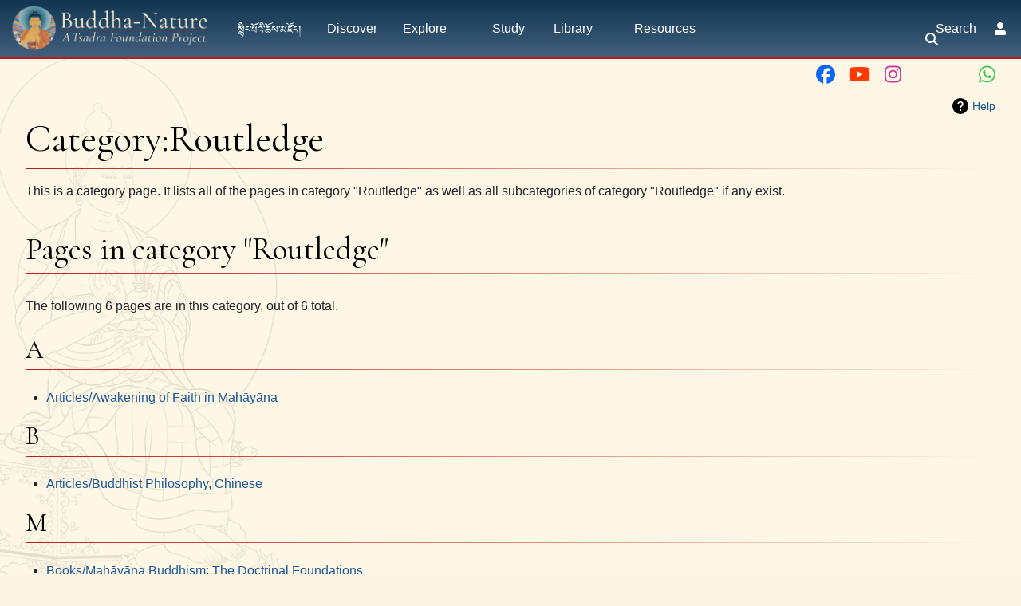

--- FILE ---
content_type: text/html; charset=UTF-8
request_url: https://buddhanature.tsadra.org/index.php/Category:Routledge
body_size: 32966
content:
<!DOCTYPE html>
<html class="client-nojs" lang="en" dir="ltr">
<head>
<meta charset="UTF-8"/>
<title>Category:Routledge - Buddha-Nature</title>
<script>document.documentElement.className="client-js";RLCONF={"wgBreakFrames":false,"wgSeparatorTransformTable":["",""],"wgDigitTransformTable":["",""],"wgDefaultDateFormat":"dmy","wgMonthNames":["","January","February","March","April","May","June","July","August","September","October","November","December"],"wgRequestId":"b6c710679cfd5ae2d8b9a0fd","wgCSPNonce":false,"wgCanonicalNamespace":"Category","wgCanonicalSpecialPageName":false,"wgNamespaceNumber":14,"wgPageName":"Category:Routledge","wgTitle":"Routledge","wgCurRevisionId":45312,"wgRevisionId":45312,"wgArticleId":11171,"wgIsArticle":true,"wgIsRedirect":false,"wgAction":"view","wgUserName":null,"wgUserGroups":["*"],"wgCategories":[],"wgPageContentLanguage":"en","wgPageContentModel":"wikitext","wgRelevantPageName":"Category:Routledge","wgRelevantArticleId":11171,"wgIsProbablyEditable":false,"wgRelevantPageIsProbablyEditable":false,"wgRestrictionEdit":[],"wgRestrictionMove":[],"simpleBatchUploadMaxFilesPerBatch":{"*":1000},
"wgPageFormsTargetName":null,"wgPageFormsAutocompleteValues":[],"wgPageFormsAutocompleteOnAllChars":false,"wgPageFormsFieldProperties":[],"wgPageFormsCargoFields":[],"wgPageFormsDependentFields":[],"wgPageFormsCalendarValues":[],"wgPageFormsCalendarParams":[],"wgPageFormsCalendarHTML":null,"wgPageFormsGridValues":[],"wgPageFormsGridParams":[],"wgPageFormsContLangYes":null,"wgPageFormsContLangNo":null,"wgPageFormsContLangMonths":[],"wgPageFormsHeightForMinimizingInstances":800,"wgPageFormsDelayReload":false,"wgPageFormsShowOnSelect":[],"wgPageFormsScriptPath":"/extensions/PageForms","edgValues":[],"wgPageFormsEDSettings":null,"wgAmericanDates":false,"srfFilteredConfig":null,"egMapsScriptPath":"/extensions/Maps/","egMapsDebugJS":false,"egMapsAvailableServices":["leaflet","googlemaps3"],"egMapsLeafletLayersApiKeys":{"MapBox":"","MapQuestOpen":"","Thunderforest":"","GeoportailFrance":""},"wgMediaViewerOnClick":true,"wgMediaViewerEnabledByDefault":true};RLSTATE={
"ext.gadget.charinsert-styles":"ready","site.styles":"ready","user.styles":"ready","user":"ready","user.options":"loading","ext.slideshow.css":"ready","mediawiki.action.styles":"ready","mediawiki.helplink":"ready","mediawiki.ui.button":"ready","skins.chameleon":"ready","zzz.ext.bootstrap.styles":"ready","ext.tmh.player.styles":"ready","ext.smw.style":"ready","ext.smw.tooltip.styles":"ready","ext.srf.styles":"ready","ext.semanticbreadcrumblinks.styles":"ready"};RLPAGEMODULES=["ext.slideshow.main","ext.smw.style","ext.smw.tooltips","smw.entityexaminer","site","mediawiki.page.ready","tibetan.fonts.styles","tws.styles","ext.eventLogging","ext.tmh.player","ext.semanticbreadcrumblinks","ext.gadget.teahouse","ext.gadget.ReferenceTooltips","ext.gadget.watchlist-notice","ext.gadget.DRN-wizard","ext.gadget.charinsert","ext.gadget.extra-toolbar-buttons","ext.gadget.switcher","ext.bootstrap.scripts","skin.chameleon.sticky"];</script>
<script>(RLQ=window.RLQ||[]).push(function(){mw.loader.implement("user.options@12s5i",function($,jQuery,require,module){mw.user.tokens.set({"patrolToken":"+\\","watchToken":"+\\","csrfToken":"+\\"});});});</script>
<link rel="stylesheet" href="/load.php?lang=en&amp;modules=ext.semanticbreadcrumblinks.styles&amp;only=styles&amp;skin=chameleon"/>
<link rel="stylesheet" href="/load.php?lang=en&amp;modules=ext.slideshow.css%7Cext.smw.style%7Cext.smw.tooltip.styles%7Cext.srf.styles%7Cext.tmh.player.styles%7Cmediawiki.action.styles%7Cmediawiki.helplink%7Cmediawiki.ui.button%7Cskins.chameleon%7Czzz.ext.bootstrap.styles&amp;only=styles&amp;skin=chameleon"/>
<script async="" src="/load.php?lang=en&amp;modules=startup&amp;only=scripts&amp;raw=1&amp;skin=chameleon"></script>
<style>#mw-indicator-mw-helplink {display:none;}</style>
<meta name="ResourceLoaderDynamicStyles" content=""/>
<link rel="stylesheet" href="/load.php?lang=en&amp;modules=site.styles&amp;only=styles&amp;skin=chameleon"/>
<meta name="generator" content="MediaWiki 1.39.10"/>
<meta name="format-detection" content="telephone=no"/>
<meta name="viewport" content="width=1000"/>
<meta name="viewport" content="width=device-width, initial-scale=1, shrink-to-fit=no"/>
<link rel="alternate" type="application/rdf+xml" title="Category:Routledge" href="/index.php?title=Special:ExportRDF/Category:Routledge&amp;xmlmime=rdf"/>
<link rel="icon" href="/images/favicon.ico"/>
<link rel="search" type="application/opensearchdescription+xml" href="/opensearch_desc.php" title="Buddha-Nature (en)"/>
<link rel="EditURI" type="application/rsd+xml" href="https://buddhanature.tsadra.org/api.php?action=rsd"/>
<link rel="license" href="https://creativecommons.org/licenses/by-nc-sa/4.0/"/>
</head>
<body class="mediawiki ltr sitedir-ltr mw-hide-empty-elt ns-14 ns-subject page-Category_Routledge rootpage-Category_Routledge layout-tws_layout skin-chameleon action-view">
	<!-- navigation bar -->
	<nav class="p-navbar collapsible w-100 sticky" role="navigation" id="mw-navigation">
		<!-- logo and main page link -->
		<div id="p-logo" class="navbar-brand p-logo" role="banner">
			<a href="/index.php/Main_Page" title="Visit the main page"><img src="/images/bn-logo.webp" alt="Buddha-Nature"/></a>
		</div>
		<button type="button" class="navbar-toggler" data-toggle="collapse" data-target="#i9i0dpyqbo"></button>
		<div class="collapse navbar-collapse i9i0dpyqbo" id="i9i0dpyqbo">
			<div class="navbar-nav">
				<!-- navigation -->
				<div id="n-སྙིང་པོའི་ཆོས་མཛོད།" class="mw-list-item"><a href="/index.php/%E0%BD%A6%E0%BE%99%E0%BD%B2%E0%BD%84%E0%BC%8B%E0%BD%94%E0%BD%BC%E0%BD%A0%E0%BD%B2%E0%BC%8B%E0%BD%86%E0%BD%BC%E0%BD%A6%E0%BC%8B%E0%BD%98%E0%BD%9B%E0%BD%BC%E0%BD%91%E0%BC%8D" class="nav-link n-སྙིང་པོའི་ཆོས་མཛོད།">སྙིང་པོའི་ཆོས་མཛོད།</a></div>
				<div id="n-Discover" class="mw-list-item"><a href="/index.php/Discover" class="nav-link n-Discover">Discover</a></div>
				<!-- Explore -->
				<div class="nav-item dropdown p-Explore-dropdown">
					<a href="#" class="nav-link dropdown-toggle p-Explore-toggle" data-toggle="dropdown" data-boundary="viewport">Explore</a>
					<div class="dropdown-menu p-Explore" id="p-Explore">
						<div id="n-Explore" class="mw-list-item"><a href="/index.php/Explore" class="nav-link n-Explore">Explore</a></div>
						<div id="n-The-Questions" class="mw-list-item"><a href="/index.php/Questions" class="nav-link n-The-Questions">The Questions</a></div>
						<div id="n-The-History" class="mw-list-item"><a href="/index.php/History" class="nav-link n-The-History">The History</a></div>
						<div id="n-The-People" class="mw-list-item"><a href="/index.php/People" class="nav-link n-The-People">The People</a></div>
						<div id="n-The-Ideas" class="mw-list-item"><a href="/index.php/Ideas" class="nav-link n-The-Ideas">The Ideas</a></div>
						<div id="n-The-Topics" class="mw-list-item"><a href="/index.php/Topics" class="nav-link n-The-Topics">The Topics</a></div>
						<div id="n-The-Themes" class="mw-list-item"><a href="/index.php/Themes" class="nav-link n-The-Themes">The Themes</a></div>
					</div>
				</div>
				<!-- Study -->
				<div class="nav-item p-Study-dropdown"><a href="#" class="nav-link p-Study-toggle">Study</a></div>
				<!-- Library -->
				<div class="nav-item dropdown p-Library-dropdown">
					<a href="#" class="nav-link dropdown-toggle p-Library-toggle" data-toggle="dropdown" data-boundary="viewport">Library</a>
					<div class="dropdown-menu p-Library" id="p-Library">
						<div id="n-Primary-Sources" class="mw-list-item"><a href="/index.php/Primary_Sources" class="nav-link n-Primary-Sources">Primary Sources</a></div>
						<div id="n-The-Ratnagotravibhāga" class="mw-list-item"><a href="/index.php/Texts/Ratnagotravibh%C4%81ga_Mah%C4%81y%C4%81nottaratantra%C5%9B%C4%81stra/Root_Verses" class="nav-link n-The-Ratnagotravibhāga">The Ratnagotravibhāga</a></div>
						<div id="n-Sutra-Sources" class="mw-list-item"><a href="/index.php/Library/Sutras" class="nav-link n-Sutra-Sources">Sutra Sources</a></div>
						<div id="n-Commentary-Sources" class="mw-list-item"><a href="/index.php/Library/Commentaries" class="nav-link n-Commentary-Sources">Commentary Sources</a></div>
						<div id="n-Secondary-Sources" class="mw-list-item"><a href="/index.php/The_Bibliography" class="nav-link n-Secondary-Sources">Secondary Sources</a></div>
						<div id="n-Selected-Dharma-Teachings" class="mw-list-item"><a href="/index.php/Teachings/Dharma_Teachings" class="nav-link n-Selected-Dharma-Teachings">Selected Dharma Teachings</a></div>
						<div id="n-Multimedia" class="mw-list-item"><a href="/index.php/Library/Multimedia" class="nav-link n-Multimedia">Multimedia</a></div>
						<div id="n-Complete-Library" class="mw-list-item"><a href="/index.php/Library" class="nav-link n-Complete-Library">Complete Library</a></div>
					</div>
				</div>
				<!-- Resources -->
				<div class="nav-item dropdown p-Resources-dropdown">
					<a href="#" class="nav-link dropdown-toggle p-Resources-toggle" data-toggle="dropdown" data-boundary="viewport">Resources</a>
					<div class="dropdown-menu p-Resources" id="p-Resources">
						<div id="n-The-Bibliography" class="mw-list-item"><a href="/index.php/The_Bibliography" class="nav-link n-The-Bibliography">The Bibliography</a></div>
						<div id="n-The-Glossary" class="mw-list-item"><a href="/index.php/Glossary" class="nav-link n-The-Glossary">The Glossary</a></div>
						<div id="n-The-Timeline" class="mw-list-item"><a href="/index.php/Timeline" class="nav-link n-The-Timeline">The Timeline</a></div>
						<div id="n-Tsadra-Events" class="mw-list-item"><a href="/index.php/Tsadra_Events" class="nav-link n-Tsadra-Events">Tsadra Events</a></div>
						<div id="n-   2019:-Tathāgatagarbha-Across-Asia" class="mw-list-item"><a href="/index.php/Tath%C4%81gatagarbha_Across_Asia" class="nav-link n-   2019:-Tathāgatagarbha-Across-Asia">   2019: Tathāgatagarbha Across Asia</a></div>
						<div id="n-   2022-IATS:-Old-Topic,-New-Insights" class="mw-list-item"><a href="/index.php/Old_Topic,_New_Insights:_Buddha-Nature_at_the_Crossroads_between_Doctrine_and_Practice" class="nav-link n-   2022-IATS:-Old-Topic,-New-Insights">   2022 IATS: Old Topic, New Insights</a></div>
						<div id="n-   2023-Buddha-Nature-Conference" class="mw-list-item"><a href="/index.php/2023_Buddha-Nature_Conference_Kathmandu" class="nav-link n-   2023-Buddha-Nature-Conference">   2023 Buddha-Nature Conference</a></div>
						<div id="n-   Conversations-on-Buddha-Nature" class="mw-list-item"><a href="/index.php/Conversations_on_Buddha-Nature" class="nav-link n-   Conversations-on-Buddha-Nature">   Conversations on Buddha-Nature</a></div>
						<div id="n-Events" class="mw-list-item"><a href="/index.php/Events" class="nav-link n-Events">Events</a></div>
						<div id="n-Recent-Essays" class="mw-list-item"><a href="/index.php/Recent_Essays" class="nav-link n-Recent-Essays">Recent Essays</a></div>
						<div id="n-Ask-the-writer-in-residence" class="mw-list-item"><a href="/index.php/Ask_the_writer-in-residence" class="nav-link n-Ask-the-writer-in-residence">Ask the writer-in-residence</a></div>
						<div id="n-FAQ" class="mw-list-item"><a href="/index.php/Frequently_Asked_Questions" class="nav-link n-FAQ">FAQ</a></div>
					</div>
				</div>
			<!-- search form -->
			<div  id="p-search" class="p-search d-lg-none px-0 px-lg-2 py-2 py-lg-0 navbar-form" role="search"  >
				<form  id="searchform" class="mw-search" action="/index.php" >
					<input type="hidden" name="title" value=" Special:Search" />
					<div class="input-group">
						<input type="search" name="search" placeholder="Search Buddha-Nature" aria-label="Search Buddha-Nature" autocapitalize="sentences" title="Search Buddha-Nature [f]" accesskey="f" id="searchInput" class="form-control"/>
						<div class="input-group-append">
							<button value="Go" id="searchGoButton" name="go" type="submit" class="search-btn searchGoButton" aria-label="Go to page" title="Go to a page with this exact name if it exists"></button>
						</div>
					</div>
				</form>
			</div>
			</div>
			<div class="navbar-nav right">
			<div id="n-search-toggle" class="d-none d-lg-block mw-list-item">
				<a href="" class="nav-link n-search-toggle-label p-2">
					<i class="fa-sharp-duotone fa-solid fa-search fa-fw"></i> <span class="pr-1">Search</span></a>
			</div>
		
				
				<!-- personal tools -->
				<div class="navbar-tools navbar-nav" >
					<div class="navbar-tool dropdown">
						<a class="navbar-usernotloggedin" href="#" data-toggle="dropdown" data-boundary="viewport" title="You are not logged in.">
						</a>
						<div class="p-personal-tools dropdown-menu">
							<div id="pt-login" class="mw-list-item"><a href="/index.php?title=Special:UserLogin&amp;returnto=Category%3ARoutledge" title="You are encouraged to log in; however, it is not mandatory [o]" accesskey="o" class="pt-login">Log in</a></div>
						</div>
					</div>
				</div>
			</div>
		</div>
	</nav>
		<div id="ca-social" class="px-2 pt-2 pb-3 p-lg-0">
			<div class="d-flex justify-content-between justify-content-lg-end">
				<div class="px-2 link-no-border">
					<a class="px-md-1" href="https://www.facebook.com/TsadraFoundation" target="_blank" title="Facebook">
						<i class="fa-fw fa-xl fa-brands fa-facebook" style="color: #0a66ff;"></i>
					</a>
					<a class="px-md-1" href="https://www.youtube.com/@tsadrafoundationmediachann5226" target="_blank" title="YouTube">
						<i class="fa-fw fa-xl fa-brands fa-youtube" style="color: #ff3a01;"></i>
					</a>
					<a class="px-md-1" href="https://www.instagram.com/tsadra_foundation" target="_blank" title="Instagram">
						<i class="fa-fw fa-xl fa-brands fa-instagram" style="color: #cd39a3;"></i>
					</a>
					<a class="px-md-1" href="https://www.threads.net/@tsadra_foundation" target="_blank" title="Threads">
						<i class="fa-fw fa-xl fa-brands fa-threads text-130" style="color: #000; text-shadow: -.5px -.5px 0 #fdf5e4, .5px -.5px 0 #fdf5e4, -.5px .5px 0 #fdf5e4, .5px .5px 0 #fdf5e4;"></i>
					</a>
					<a class="px-md-1" href="https://bsky.app/profile/tsadrafoundation.bsky.social" target="_blank" title="BlueSky">
						<i class="fa-fw fa-xl fa-brands fa-bluesky text-130" style="color: #08f;"></i>
					</a>
					<a class="px-md-1" href="https://whatsapp.com/channel/0029VaWbbQL0LKZCwm98D731" target="_blank" title="WhatsApp">
						<i class="fa-fw fa-xl fa-brands fa-whatsapp" style="color: #3dc650;"></i>
					</a>
				</div>
				<div class="px-2 link-no-border">
					<a href="#top" title="Back to top" class="d-md-none px-1">
						<i class="fa-sharp-duotone fa-solid fa-arrow-up-to-line fa-lg"></i>
					</a>
					<span title="Back to top" class="d-md-none px-1">
						<i class="fa-sharp-duotone fa-solid fa-arrow-left-to-bracket fa-lg"></i>
					</span>
				</div>
			</div>
		</div>
	
	<div class="flex-fill container">
		<div class="m-0 row">
			<div class="p-0 col">

			</div>
		</div>
		<div class="m-0 row">
			<div class="p-0 col">
				<!-- start the content area -->
				<div id="content" class="mw-body content"><a id="top" class="top"></a>
					<div id="mw-indicators" class="mw-indicators">
						<div id="mw-indicator-mw-helplink" class="mw-indicator mw-indicator-mw-helplink"><a href="https://www.mediawiki.org/wiki/Special:MyLanguage/Help:Categories" target="_blank" class="mw-helplink">Help</a></div>
						<div id="mw-indicator-smw-entity-examiner" class="mw-indicator mw-indicator-smw-entity-examiner"><div class="smw-entity-examiner smw-indicator-vertical-bar-loader" data-subject="Routledge#14##" data-dir="ltr" data-uselang="" title="Running an examiner in the background"></div></div>
					</div>
						<div class="contentHeader">
						<!-- title of the page -->
						<h1 id="firstHeading" class="firstHeading"><span class="mw-page-title-namespace">Category</span><span class="mw-page-title-separator">:</span><span class="mw-page-title-main">Routledge</span></h1>
						<!-- tagline; usually goes something like "From WikiName" primary purpose of this seems to be for printing to identify the source of the content -->
						<div id="siteSub" class="siteSub">From Buddha-Nature</div><div id="jump-to-nav" class="mw-jump jump-to-nav">Jump to:<a href="#mw-navigation">navigation</a>, <a href="#p-search">search</a></div>
					</div>
					<div id="bodyContent" class="bodyContent">
						<!-- body text -->

						<div id="mw-content-text" class="mw-body-content mw-content-ltr" lang="en" dir="ltr"><div class="mw-parser-output"><p>This is a category page.
It lists all of the pages in category "Routledge" as well as all subcategories of category "Routledge" if any exist.
</p>
<!-- 
NewPP limit report
Cached time: 20260120221646
Cache expiry: 2592000
Reduced expiry: false
Complications: []
[SMW] In‐text annotation parser time: 0 seconds
CPU time usage: 0.001 seconds
Real time usage: 0.001 seconds
Preprocessor visited node count: 1/1000000
Post‐expand include size: 0/262144000 bytes
Template argument size: 0/262144000 bytes
Highest expansion depth: 1/100
Expensive parser function count: 0/300
Unstrip recursion depth: 0/20
Unstrip post‐expand size: 0/5000000 bytes
ExtLoops count: 0/100
-->
<!--
Transclusion expansion time report (%,ms,calls,template)
100.00%    0.000      1 -total
-->

<!-- Saved in parser cache with key wiki-glm:pcache:idhash:11171-0!canonical and timestamp 20260120221646 and revision id 45312.
 -->
</div><div class="mw-category-generated" lang="en" dir="ltr"><div id="mw-pages">
<h2>Pages in category "Routledge"</h2>
<p>The following 6 pages are in this category, out of 6 total.
</p><div lang="en" dir="ltr" class="mw-content-ltr"><div class="mw-category"><div class="mw-category-group"><h3>A</h3>
<ul><li><a href="/index.php/Articles/Awakening_of_Faith_in_Mah%C4%81y%C4%81na" title="Articles/Awakening of Faith in Mahāyāna">Articles/Awakening of Faith in Mahāyāna</a></li></ul></div><div class="mw-category-group"><h3>B</h3>
<ul><li><a href="/index.php/Articles/Buddhist_Philosophy,_Chinese" title="Articles/Buddhist Philosophy, Chinese">Articles/Buddhist Philosophy, Chinese</a></li></ul></div><div class="mw-category-group"><h3>M</h3>
<ul><li><a href="/index.php/Books/Mah%C4%81y%C4%81na_Buddhism:_The_Doctrinal_Foundations" title="Books/Mahāyāna Buddhism: The Doctrinal Foundations">Books/Mahāyāna Buddhism: The Doctrinal Foundations</a></li></ul></div><div class="mw-category-group"><h3>S</h3>
<ul><li><a href="/index.php/Books/Studies_in_the_Lankavatara_Sutra_(1930)" title="Books/Studies in the Lankavatara Sutra (1930)">Books/Studies in the Lankavatara Sutra (1930)</a></li></ul></div><div class="mw-category-group"><h3>T</h3>
<ul><li><a href="/index.php/Books/The_Cultural_Practices_of_Modern_Chinese_Buddhism" title="Books/The Cultural Practices of Modern Chinese Buddhism">Books/The Cultural Practices of Modern Chinese Buddhism</a></li>
<li><a href="/index.php/Articles/The_Doctrinal_Transformation_of_Twentieth-Century_Chinese_Buddhism:_Master_Yinshun%27s_Interpretation_of_the_Tath%C4%81gatagarbha_Doctrine" title="Articles/The Doctrinal Transformation of Twentieth-Century Chinese Buddhism: Master Yinshun&#039;s Interpretation of the Tathāgatagarbha Doctrine">Articles/The Doctrinal Transformation of Twentieth-Century Chinese Buddhism: Master Yinshun&#039;s Interpretation of the Tathāgatagarbha Doctrine</a></li></ul></div></div></div>
</div></div></div><div class="printfooter">
Retrieved from "<a dir="ltr" href="https://buddhanature.tsadra.org/index.php?title=Category:Routledge&amp;oldid=45312">https://buddhanature.tsadra.org/index.php?title=Category:Routledge&amp;oldid=45312</a>"</div>

						<!-- end body text -->
						<!-- data blocks which should go somewhere after the body text, but not before the catlinks block-->
						
					</div>
					<!-- category links -->
					<div id="catlinks" class="catlinks catlinks-allhidden" data-mw="interface"></div>
				</div>
			</div>
		</div>
	</div>
	<div class="tsdwiki-footer animated-caret p-4 container-fluid">
		<div class="row">
			<div class="col-12 col">
					<div class="row m-0 pt-1 pb-4">
						<div id="footer-header-title" class="col-lg-5 pl-lg-4 pr-md-4 m-auto text-lg-right">
							Buddha-Nature
						</div>
						<div class="col-lg-2 py-4 py-lg-0 d-flex justify-content-around">
							<a target="_blank" href="https://www.tsadra.org">
								<img id="footer-logo" src="https://commons.tsadra.org/images/c/c9/Tsadra_Logo_-_White_Drop_Shadow_300px.png">
							</a>
						</div>
						<div class="col-lg-5 pl-lg-5 m-auto text-left">
							<div class="font-italic mb-2">
								A Tsadra Foundation Initiative
							</div>
							<div>
								A multimedia resource hub for scripture, scholarship,<br />and teachings on tathāgatagarbha.
							</div>
							<div class="d-flex justify-content-start mt-3">
								<a href="https://www.facebook.com/TsadraFoundation" target="_blank" title="Facebook"><i class="fa-fw fa-xl fa-brands fa-facebook mx-1" style="color: #0a66ff;"></i></a>
								<a href="https://www.youtube.com/@tsadrafoundationmediachann5226" target="_blank" title="YouTube"><i class="fa-fw fa-xl fa-brands fa-youtube mx-1" style="color: #ff3a01;"></i></a>
								<a href="https://www.instagram.com/tsadra_foundation" target="_blank" title="Instagram"><i class="fa-fw fa-xl fa-brands fa-instagram mx-1" style="color: #cd39a3;"></i></a>
								<a href="https://www.threads.net/@tsadra_foundation" target="_blank" title="Threads"><i class="fa-fw fa-xl fa-brands fa-threads mx-1" style="color: #ccc;"></i></a>
								<a class="px-1" href="https://bsky.app/profile/tsadrafoundation.bsky.social" target="_blank" title="BlueSky">
									<i class="fa-fw fa-xl fa-brands fa-bluesky text-130" style="color: #08f;"></i>
								</a>
								<a href="https://whatsapp.com/channel/0029VaWbbQL0LKZCwm98D731" target="_blank" title="WhatsApp"><i class="fa-fw fa-xl fa-brands fa-whatsapp mx-1" style="color: #3dc650;"></i></a>
							</div>
						</div>
					</div>
				
			</div>
		</div>
		<div class="row">
			<div class="col-12 col-md-6 col-lg-3 border-top border-light py-3 col"><!--JB Tracker--> <script type="text/javascript"> var _paq = _paq || []; (function(){ if(window.apScriptInserted) return; _paq.push(['clientToken', 'P%2bsIjEMd6oQ%3d']); var d=document, g=d.createElement('script'), s=d.getElementsByTagName('script')[0]; g.type='text/javascript'; g.async=true; g.defer=true; g.src='https://prod.benchmarkemail.com/tracker.bundle.js'; s.parentNode.insertBefore(g,s); window.apScriptInserted=true;})(); </script> <!--/JB Tracker--> <!-- BEGIN: Benchmark Email Signup Form Code --> <script>function CheckField1760427(fldName, frm){  var fldObj = document.getElementsByName(fldName); if ( fldObj.length > 1) { for ( var i = 0, l = fldObj.length; i < l; i++ ) {  if ( fldObj[0].type =='select-one' ) { if( fldObj[i].selected && i==0 && fldObj[i].value == '' ) { return false; }  if ( fldObj[i].selected ) { return true; } }  else { if ( fldObj[i].checked ) { return true; } }; } return false; } else { if ( fldObj[0].type == "checkbox" ) { return ( fldObj[0].checked ); } else if ( fldObj[0].type == "radio" ) { return ( fldObj[0].checked ); } else { fldObj[0].focus(); return (fldObj[0].value.length > 0); }} } function _doSubmit1760427(frm) { if( _checkSubmit1760427(frm)){ _doPost1760427(frm);}} function _doPost1760427(frm) { var f = document.createElement("form"); f.setAttribute('accept-charset', "UTF-8");  f.setAttribute('method', "post"); f.setAttribute('action', "https://lb.benchmarkemail.com//code/lbform"); var elms = document.getElementsByName("frmLB" + frm)[0].getElementsByTagName("*");var ty = ""; for (var ei = 0; ei < elms.length; ei++) {ty = elms[ei].type; if (ty == "hidden" || ty == "text" || (ty == "checkbox" && elms[ei].checked) || (ty == "radio" && elms[ei].checked) || ty == "textarea" || ty == "select-one" || ty == "button") {elm = elms[ei]; var i = document.createElement("input"); i.type = "hidden"; i.name = elm.name.replace("_8JLFK", ""); i.id = elm.id; i.value = elm.value; f.appendChild(i);} } document.getElementsByTagName('body')[0].appendChild(f);f.submit();}function rmspaces(x) {var leftx = 0;var rightx = x.length -1;while ( x.charAt(leftx) == ' ') { leftx++; }while ( x.charAt(rightx) == ' ') { --rightx; }var q = x.substr(leftx,rightx-leftx + 1);if ( (leftx == x.length) && (rightx == -1) ) { q =''; } return(q); } function checkfield(data) {if (rmspaces(data) == ""){return false;}else {return true;}} function isemail(data) {var flag = false;if (  data.indexOf("@",0)  == -1 || data.indexOf("\\",0)  != -1 ||data.indexOf("/",0)  != -1 ||!checkfield(data) ||  data.indexOf(".",0)  == -1  ||  data.indexOf("@")  == 0 ||data.lastIndexOf(".") < data.lastIndexOf("@") ||data.lastIndexOf(".") == (data.length - 1)   ||data.lastIndexOf("@") !=   data.indexOf("@") ||data.indexOf(",",0)  != -1 ||data.indexOf(":",0)  != -1 ||data.indexOf(";",0)  != -1  ) {return flag;} else {var temp = rmspaces(data);if (temp.indexOf(' ',0) != -1) { flag = true; }var d3 = temp.lastIndexOf('.') + 4;var d4 = temp.substring(0,d3);var e2 = temp.length  -  temp.lastIndexOf('.')  - 1;var i1 = temp.indexOf('@');if (  (temp.charAt(i1+1) == '.') || ( e2 < 1 ) ) { flag = true; }return !flag;}} function _checkSubmit1760427(frm){if ( !CheckField1760427("fldfirstname_8JLFK", frm) ) {alert("Please enter the First Name"); return false; } if ( !CheckField1760427("fldlastname_8JLFK", frm) ) {alert("Please enter the Last Name"); return false; } if ( !isemail(document.getElementsByName("fldEmail_8JLFK")[0].value) ) {alert("Please enter the Email Address "); return false; } if(isemail(document.getElementsByName("fldEmail_8JLFK")[0].value) && window && window.JB_TRACKER && typeof window.JB_TRACKER.jbSubmitForm === 'function') {window.JB_TRACKER.jbSubmitForm({email: document.getElementsByName("fldEmail_8JLFK")[0].value, didSubmit: true }); } return true; }</script><div align="center"><div class="formbox-editor-1760427" style="width: 400px;"><div style="display:inline;" name="frmLB1760427"><input type=hidden name=successurl value="https://lb.benchmarkemail.com//Code/ThankYouOptin?language=" /><input type=hidden name=errorurl value="https://lb.benchmarkemail.com//Code/Error" /><input type=hidden name=token value="mFcQnoBFKMT8zmr1QE8l5LJ25jqXIyRI1DbazK9Br6eKnvJoHYVXFQ%3D%3D" /><input type=hidden name=doubleoptin value="1" /><fieldset><div class="formbox-title-1760427">Join the Tsadra Foundation mailing list:</div></fieldset><fieldset class="formbox-field-fname-1760427"><input type=text placeholder="First Name *" class="formbox-field-1760427" name="fldfirstname_8JLFK" maxlength=100 /></fieldset><fieldset class="formbox-field-add-1760427"><input type=text placeholder="Last Name *" class="formbox-field-1760427" name="fldlastname_8JLFK" maxlength=100 /></fieldset><fieldset class="formbox-field-email-1760427"><input type=text placeholder="Email Address  *" class="formbox-field-1760427" name="fldEmail_8JLFK" maxlength=100 /></fieldset><fieldset><button type="button" id="btnSubmit" krydebug="1751" class="formbox-button-1760427" onclick="javascript:_doSubmit1760427('1760427');"  >Subscribe</button></fieldset></div></div></div><noscript>Please enable JavaScript <br /></noscript> <!-- END: Benchmark Email Signup Form Code -->
			</div>
			<div class="col-12 col-md-6 col-lg-3 border-top border-light py-3 col"><div class="animated-caret pt-2 pl-3 border-md-left border-light text-left h-100">
<p>	<a target="_blank" rel="nofollow noreferrer noopener" class="external text" href="https://www.tsadra.org">Tsadra Foundation <i class="fadeInCaret ml-1 fad fa-angle-right"></i></a><br />
	<a target="_blank" rel="nofollow noreferrer noopener" class="external text" href="https://conference.tsadra.org/">Translation &amp; Transmission Conference <i class="fadeInCaret ml-1 fad fa-angle-right"></i></a><br />
	<a target="_blank" rel="nofollow noreferrer noopener" class="external text" href="https://dharmacloud.tsadra.org">DharmaCloud Tibetan eBooks<i class="fadeInCaret ml-1 fad fa-angle-right"></i></a><br />
	<a target="_blank" rel="nofollow noreferrer noopener" class="external text" href="https://buddhanature.tsadra.org">Buddha-Nature <i class="fadeInCaret ml-1 fad fa-angle-right"></i></a><br />
	<a target="_blank" rel="nofollow noreferrer noopener" class="external text" href="https://bodhicitta.tsadra.org/index.php/Main_Page">Bodhicitta <i class="fadeInCaret ml-1 fad fa-angles-right"></i></a><br />
	<a target="_blank" rel="nofollow noreferrer noopener" class="external text" href="https://dudjom.tsadra.org/index.php/Main_Page">Dudjom Tersar <i class="fadeInCaret ml-1 fa-duotone fa-angles-right"></i></a><br />
	<a target="_blank" rel="nofollow noreferrer noopener" class="external text" href="https://rtz.tsadra.org">Rinchen Terdzö Chenmo <i class="fadeInCaret ml-1 fad fa-angle-right"></i></a><br />
	<a target="_blank" rel="nofollow noreferrer noopener" class="external text" href="https://dnz.tsadra.org">Damngak Rinpoche Dzö <i class="fadeInCaret ml-1 fad fa-angle-right"></i></a><br />
	<a target="_blank" rel="nofollow noreferrer noopener" class="external text" href="https://khyentselineage.tsadra.org">Khyentse Lineage <i class="fadeInCaret ml-1 fad fa-angle-right"></i></a><br />
	<a target="_blank" rel="nofollow noreferrer noopener" class="external text" href="https://rywiki.tsadra.org">Dharma Dictionary <i class="fadeInCaret ml-1 fad fa-angle-right"></i></a>
</p>
</div>
			</div>
			<div class="col-12 col-md-6 col-lg-2 border-top border-light py-3 col"><div class="animated-caret pt-2 pt-lg-4 pl-3 text-left">
<p>	<a href="/index.php/Main_Page/%E0%BD%96%E0%BD%BC%E0%BD%91%E0%BC%8B%E0%BD%A6%E0%BE%90%E0%BD%91%E0%BC%8B" title="Main Page/བོད་སྐད་">བོད་སྐད་<i class="fadeInCaret ml-1 fa-sharp-duotone fa-angles-right"></i></a><br />
	<a href="/index.php/Buddha_Nature:About" class="mw-redirect" title="Buddha Nature:About">About <i class="fadeInCaret ml-1 fa-sharp-duotone fa-angles-right"></i></a><br />
	<a href="/index.php/Site_Guide" title="Site Guide">Site Guide <i class="fadeInCaret ml-1 fa-sharp-duotone fa-angles-right"></i></a><br />
	<a href="/index.php/Library" title="Library">Read <i class="fadeInCaret ml-1 fa-sharp-duotone fa-angles-right"></i></a><br />
	<a href="/index.php/Library/Multimedia" title="Library/Multimedia">Watch <i class="fadeInCaret ml-1 fa-sharp-duotone fa-angles-right"></i></a><br />
	<a href="/index.php/Glossary" title="Glossary">Glossary <i class="fadeInCaret ml-1 fa-sharp-duotone fa-angles-right"></i></a><br />
	<a href="/index.php/Special:UserLogin" title="Special:UserLogin">Login <i class="fadeInCaret ml-1 fa-sharp-duotone fa-angles-right"></i></a>
</p>
</div>
			</div>
			<div class="col-12 col-md-6 col-lg-4 border-top border-light py-3 col"><div class="text-left">
<center><b>Project Description</b></center>
<p><em>The purpose of the buddha-nature website is to provide a resource hub for trustworthy information for learning about and teaching the concept of buddha-nature, its associated texts, teachings, lineages, and relevant Buddhist ideas. Unique content will be shared here, but the site will primarily act as a broker for other projects and authors that have already created quality materials, which we will curate for a wide range of audiences.</em>
</p>
<div class="text-right font-italic"><a href="/index.php/Buddha_Nature:About" class="mw-redirect" title="Buddha Nature:About">About us ...</a></div>
</div>
			</div>
		</div>
		<div class="border-top border-light pt-4 pb-2 row">
			<div class="col-12 col">
					<center>© Tsadra Foundation. Please feel free to use this website and its content in accordance with fair use policies for teaching, scholarship, education, and research.</center>
				
			</div>
		</div>
	</div><script src="https://www.googletagmanager.com/gtag/js?id=G-RNFM7P4TX3" async=""></script><script>
window.dataLayer = window.dataLayer || [];

function gtag(){dataLayer.push(arguments);}
gtag('js', new Date());
gtag('config', 'G-RNFM7P4TX3', {});
</script>

<script>(RLQ=window.RLQ||[]).push(function(){mw.config.set({"wgPageParseReport":{"smw":{"limitreport-intext-parsertime":0},"limitreport":{"cputime":"0.001","walltime":"0.001","ppvisitednodes":{"value":1,"limit":1000000},"postexpandincludesize":{"value":0,"limit":262144000},"templateargumentsize":{"value":0,"limit":262144000},"expansiondepth":{"value":1,"limit":100},"expensivefunctioncount":{"value":0,"limit":300},"unstrip-depth":{"value":0,"limit":20},"unstrip-size":{"value":0,"limit":5000000},"timingprofile":["100.00%    0.000      1 -total"]},"loops":{"limitreport-count-limited":{"value":0,"limit":100}},"cachereport":{"timestamp":"20260120221646","ttl":2592000,"transientcontent":false}}});mw.config.set({"wgBackendResponseTime":84});});</script>
</body>
</html>

--- FILE ---
content_type: text/javascript; charset=utf-8
request_url: https://buddhanature.tsadra.org/load.php?lang=en&modules=startup&only=scripts&raw=1&skin=chameleon
body_size: 17403
content:
function isCompatible(ua){return!!((function(){'use strict';return!this&&Function.prototype.bind;}())&&'querySelector'in document&&'localStorage'in window&&!ua.match(/MSIE 10|NetFront|Opera Mini|S40OviBrowser|MeeGo|Android.+Glass|^Mozilla\/5\.0 .+ Gecko\/$|googleweblight|PLAYSTATION|PlayStation/));}if(!isCompatible(navigator.userAgent)){document.documentElement.className=document.documentElement.className.replace(/(^|\s)client-js(\s|$)/,'$1client-nojs$2');while(window.NORLQ&&NORLQ[0]){NORLQ.shift()();}NORLQ={push:function(fn){fn();}};RLQ={push:function(){}};}else{if(window.performance&&performance.mark){performance.mark('mwStartup');}(function(){'use strict';var con=window.console;function logError(topic,data){if(con.log){var e=data.exception;var msg=(e?'Exception':'Error')+' in '+data.source+(data.module?' in module '+data.module:'')+(e?':':'.');con.log(msg);if(e&&con.warn){con.warn(e);}}}function Map(){this.values=Object.create(null);}Map.prototype={constructor:Map,get:function(
selection,fallback){if(arguments.length<2){fallback=null;}if(typeof selection==='string'){return selection in this.values?this.values[selection]:fallback;}var results;if(Array.isArray(selection)){results={};for(var i=0;i<selection.length;i++){if(typeof selection[i]==='string'){results[selection[i]]=selection[i]in this.values?this.values[selection[i]]:fallback;}}return results;}if(selection===undefined){results={};for(var key in this.values){results[key]=this.values[key];}return results;}return fallback;},set:function(selection,value){if(arguments.length>1){if(typeof selection==='string'){this.values[selection]=value;return true;}}else if(typeof selection==='object'){for(var key in selection){this.values[key]=selection[key];}return true;}return false;},exists:function(selection){return typeof selection==='string'&&selection in this.values;}};var log=function(){};log.warn=con.warn?Function.prototype.bind.call(con.warn,con):function(){};var mw={now:function(){var perf=window.performance;
var navStart=perf&&perf.timing&&perf.timing.navigationStart;mw.now=navStart&&perf.now?function(){return navStart+perf.now();}:Date.now;return mw.now();},trackQueue:[],track:function(topic,data){mw.trackQueue.push({topic:topic,data:data});},trackError:function(topic,data){mw.track(topic,data);logError(topic,data);},Map:Map,config:new Map(),messages:new Map(),templates:new Map(),log:log};window.mw=window.mediaWiki=mw;}());(function(){'use strict';var StringSet,store,hasOwn=Object.hasOwnProperty;function defineFallbacks(){StringSet=window.Set||function(){var set=Object.create(null);return{add:function(value){set[value]=true;},has:function(value){return value in set;}};};}defineFallbacks();function fnv132(str){var hash=0x811C9DC5;for(var i=0;i<str.length;i++){hash+=(hash<<1)+(hash<<4)+(hash<<7)+(hash<<8)+(hash<<24);hash^=str.charCodeAt(i);}hash=(hash>>>0).toString(36).slice(0,5);while(hash.length<5){hash='0'+hash;}return hash;}var isES6Supported=typeof Promise==='function'&&Promise.
prototype.finally&&/./g.flags==='g'&&(function(){try{new Function('(a = 0) => a');return true;}catch(e){return false;}}());var registry=Object.create(null),sources=Object.create(null),handlingPendingRequests=false,pendingRequests=[],queue=[],jobs=[],willPropagate=false,errorModules=[],baseModules=["jquery","mediawiki.base"],marker=document.querySelector('meta[name="ResourceLoaderDynamicStyles"]'),lastCssBuffer,rAF=window.requestAnimationFrame||setTimeout;function addToHead(el,nextNode){if(nextNode&&nextNode.parentNode){nextNode.parentNode.insertBefore(el,nextNode);}else{document.head.appendChild(el);}}function newStyleTag(text,nextNode){var el=document.createElement('style');el.appendChild(document.createTextNode(text));addToHead(el,nextNode);return el;}function flushCssBuffer(cssBuffer){if(cssBuffer===lastCssBuffer){lastCssBuffer=null;}newStyleTag(cssBuffer.cssText,marker);for(var i=0;i<cssBuffer.callbacks.length;i++){cssBuffer.callbacks[i]();}}function addEmbeddedCSS(cssText,callback
){if(!lastCssBuffer||cssText.slice(0,7)==='@import'){lastCssBuffer={cssText:'',callbacks:[]};rAF(flushCssBuffer.bind(null,lastCssBuffer));}lastCssBuffer.cssText+='\n'+cssText;lastCssBuffer.callbacks.push(callback);}function getCombinedVersion(modules){var hashes=modules.reduce(function(result,module){return result+registry[module].version;},'');return fnv132(hashes);}function allReady(modules){for(var i=0;i<modules.length;i++){if(mw.loader.getState(modules[i])!=='ready'){return false;}}return true;}function allWithImplicitReady(module){return allReady(registry[module].dependencies)&&(baseModules.indexOf(module)!==-1||allReady(baseModules));}function anyFailed(modules){for(var i=0;i<modules.length;i++){var state=mw.loader.getState(modules[i]);if(state==='error'||state==='missing'){return modules[i];}}return false;}function doPropagation(){var didPropagate=true;var module;while(didPropagate){didPropagate=false;while(errorModules.length){var errorModule=errorModules.shift(),
baseModuleError=baseModules.indexOf(errorModule)!==-1;for(module in registry){if(registry[module].state!=='error'&&registry[module].state!=='missing'){if(baseModuleError&&baseModules.indexOf(module)===-1){registry[module].state='error';didPropagate=true;}else if(registry[module].dependencies.indexOf(errorModule)!==-1){registry[module].state='error';errorModules.push(module);didPropagate=true;}}}}for(module in registry){if(registry[module].state==='loaded'&&allWithImplicitReady(module)){execute(module);didPropagate=true;}}for(var i=0;i<jobs.length;i++){var job=jobs[i];var failed=anyFailed(job.dependencies);if(failed!==false||allReady(job.dependencies)){jobs.splice(i,1);i-=1;try{if(failed!==false&&job.error){job.error(new Error('Failed dependency: '+failed),job.dependencies);}else if(failed===false&&job.ready){job.ready();}}catch(e){mw.trackError('resourceloader.exception',{exception:e,source:'load-callback'});}didPropagate=true;}}}willPropagate=false;}function setAndPropagate(module,
state){registry[module].state=state;if(state==='ready'){store.add(module);}else if(state==='error'||state==='missing'){errorModules.push(module);}else if(state!=='loaded'){return;}if(willPropagate){return;}willPropagate=true;mw.requestIdleCallback(doPropagation,{timeout:1});}function sortDependencies(module,resolved,unresolved){if(!(module in registry)){throw new Error('Unknown module: '+module);}if(typeof registry[module].skip==='string'){var skip=(new Function(registry[module].skip)());registry[module].skip=!!skip;if(skip){registry[module].dependencies=[];setAndPropagate(module,'ready');return;}}if(!unresolved){unresolved=new StringSet();}var deps=registry[module].dependencies;unresolved.add(module);for(var i=0;i<deps.length;i++){if(resolved.indexOf(deps[i])===-1){if(unresolved.has(deps[i])){throw new Error('Circular reference detected: '+module+' -> '+deps[i]);}sortDependencies(deps[i],resolved,unresolved);}}resolved.push(module);}function resolve(modules){var resolved=baseModules.
slice();for(var i=0;i<modules.length;i++){sortDependencies(modules[i],resolved);}return resolved;}function resolveStubbornly(modules){var resolved=baseModules.slice();for(var i=0;i<modules.length;i++){var saved=resolved.slice();try{sortDependencies(modules[i],resolved);}catch(err){resolved=saved;mw.log.warn('Skipped unavailable module '+modules[i]);if(modules[i]in registry){mw.trackError('resourceloader.exception',{exception:err,source:'resolve'});}}}return resolved;}function resolveRelativePath(relativePath,basePath){var relParts=relativePath.match(/^((?:\.\.?\/)+)(.*)$/);if(!relParts){return null;}var baseDirParts=basePath.split('/');baseDirParts.pop();var prefixes=relParts[1].split('/');prefixes.pop();var prefix;while((prefix=prefixes.pop())!==undefined){if(prefix==='..'){baseDirParts.pop();}}return(baseDirParts.length?baseDirParts.join('/')+'/':'')+relParts[2];}function makeRequireFunction(moduleObj,basePath){return function require(moduleName){var fileName=resolveRelativePath(
moduleName,basePath);if(fileName===null){return mw.loader.require(moduleName);}if(hasOwn.call(moduleObj.packageExports,fileName)){return moduleObj.packageExports[fileName];}var scriptFiles=moduleObj.script.files;if(!hasOwn.call(scriptFiles,fileName)){throw new Error('Cannot require undefined file '+fileName);}var result,fileContent=scriptFiles[fileName];if(typeof fileContent==='function'){var moduleParam={exports:{}};fileContent(makeRequireFunction(moduleObj,fileName),moduleParam,moduleParam.exports);result=moduleParam.exports;}else{result=fileContent;}moduleObj.packageExports[fileName]=result;return result;};}function addScript(src,callback){var script=document.createElement('script');script.src=src;script.onload=script.onerror=function(){if(script.parentNode){script.parentNode.removeChild(script);}if(callback){callback();callback=null;}};document.head.appendChild(script);return script;}function queueModuleScript(src,moduleName,callback){pendingRequests.push(function(){if(moduleName
!=='jquery'){window.require=mw.loader.require;window.module=registry[moduleName].module;}addScript(src,function(){delete window.module;callback();if(pendingRequests[0]){pendingRequests.shift()();}else{handlingPendingRequests=false;}});});if(!handlingPendingRequests&&pendingRequests[0]){handlingPendingRequests=true;pendingRequests.shift()();}}function addLink(url,media,nextNode){var el=document.createElement('link');el.rel='stylesheet';if(media){el.media=media;}el.href=url;addToHead(el,nextNode);return el;}function domEval(code){var script=document.createElement('script');if(mw.config.get('wgCSPNonce')!==false){script.nonce=mw.config.get('wgCSPNonce');}script.text=code;document.head.appendChild(script);script.parentNode.removeChild(script);}function enqueue(dependencies,ready,error){if(allReady(dependencies)){if(ready){ready();}return;}var failed=anyFailed(dependencies);if(failed!==false){if(error){error(new Error('Dependency '+failed+' failed to load'),dependencies);}return;}if(ready||
error){jobs.push({dependencies:dependencies.filter(function(module){var state=registry[module].state;return state==='registered'||state==='loaded'||state==='loading'||state==='executing';}),ready:ready,error:error});}dependencies.forEach(function(module){if(registry[module].state==='registered'&&queue.indexOf(module)===-1){queue.push(module);}});mw.loader.work();}function execute(module){if(registry[module].state!=='loaded'){throw new Error('Module in state "'+registry[module].state+'" may not execute: '+module);}registry[module].state='executing';var runScript=function(){var script=registry[module].script;var markModuleReady=function(){setAndPropagate(module,'ready');};var nestedAddScript=function(arr,offset){if(offset>=arr.length){markModuleReady();return;}queueModuleScript(arr[offset],module,function(){nestedAddScript(arr,offset+1);});};try{if(Array.isArray(script)){nestedAddScript(script,0);}else if(typeof script==='function'){if(module==='jquery'){script();}else{script(window.$,
window.$,mw.loader.require,registry[module].module);}markModuleReady();}else if(typeof script==='object'&&script!==null){var mainScript=script.files[script.main];if(typeof mainScript!=='function'){throw new Error('Main file in module '+module+' must be a function');}mainScript(makeRequireFunction(registry[module],script.main),registry[module].module,registry[module].module.exports);markModuleReady();}else if(typeof script==='string'){domEval(script);markModuleReady();}else{markModuleReady();}}catch(e){setAndPropagate(module,'error');mw.trackError('resourceloader.exception',{exception:e,module:module,source:'module-execute'});}};if(registry[module].messages){mw.messages.set(registry[module].messages);}if(registry[module].templates){mw.templates.set(module,registry[module].templates);}var cssPending=0;var cssHandle=function(){cssPending++;return function(){cssPending--;if(cssPending===0){var runScriptCopy=runScript;runScript=undefined;runScriptCopy();}};};if(registry[module].style){for(
var key in registry[module].style){var value=registry[module].style[key];if(key==='css'){for(var i=0;i<value.length;i++){addEmbeddedCSS(value[i],cssHandle());}}else if(key==='url'){for(var media in value){var urls=value[media];for(var j=0;j<urls.length;j++){addLink(urls[j],media,marker);}}}}}if(module==='user'){var siteDeps;var siteDepErr;try{siteDeps=resolve(['site']);}catch(e){siteDepErr=e;runScript();}if(!siteDepErr){enqueue(siteDeps,runScript,runScript);}}else if(cssPending===0){runScript();}}function sortQuery(o){var sorted={};var list=[];for(var key in o){list.push(key);}list.sort();for(var i=0;i<list.length;i++){sorted[list[i]]=o[list[i]];}return sorted;}function buildModulesString(moduleMap){var str=[];var list=[];var p;function restore(suffix){return p+suffix;}for(var prefix in moduleMap){p=prefix===''?'':prefix+'.';str.push(p+moduleMap[prefix].join(','));list.push.apply(list,moduleMap[prefix].map(restore));}return{str:str.join('|'),list:list};}function makeQueryString(params)
{var str='';for(var key in params){str+=(str?'&':'')+encodeURIComponent(key)+'='+encodeURIComponent(params[key]);}return str;}function batchRequest(batch){if(!batch.length){return;}var sourceLoadScript,currReqBase,moduleMap;function doRequest(){var query=Object.create(currReqBase),packed=buildModulesString(moduleMap);query.modules=packed.str;query.version=getCombinedVersion(packed.list);query=sortQuery(query);addScript(sourceLoadScript+'?'+makeQueryString(query));}batch.sort();var reqBase={"lang":"en","skin":"chameleon"};var splits=Object.create(null);for(var b=0;b<batch.length;b++){var bSource=registry[batch[b]].source;var bGroup=registry[batch[b]].group;if(!splits[bSource]){splits[bSource]=Object.create(null);}if(!splits[bSource][bGroup]){splits[bSource][bGroup]=[];}splits[bSource][bGroup].push(batch[b]);}for(var source in splits){sourceLoadScript=sources[source];for(var group in splits[source]){var modules=splits[source][group];currReqBase=Object.create(reqBase);if(group===0&&mw.
config.get('wgUserName')!==null){currReqBase.user=mw.config.get('wgUserName');}var currReqBaseLength=makeQueryString(currReqBase).length+23;var length=0;moduleMap=Object.create(null);for(var i=0;i<modules.length;i++){var lastDotIndex=modules[i].lastIndexOf('.'),prefix=modules[i].slice(0,Math.max(0,lastDotIndex)),suffix=modules[i].slice(lastDotIndex+1),bytesAdded=moduleMap[prefix]?suffix.length+3:modules[i].length+3;if(length&&length+currReqBaseLength+bytesAdded>mw.loader.maxQueryLength){doRequest();length=0;moduleMap=Object.create(null);}if(!moduleMap[prefix]){moduleMap[prefix]=[];}length+=bytesAdded;moduleMap[prefix].push(suffix);}doRequest();}}}function asyncEval(implementations,cb){if(!implementations.length){return;}mw.requestIdleCallback(function(){try{domEval(implementations.join(';'));}catch(err){cb(err);}});}function getModuleKey(module){return module in registry?(module+'@'+registry[module].version):null;}function splitModuleKey(key){var index=key.lastIndexOf('@');if(index===-
1||index===0){return{name:key,version:''};}return{name:key.slice(0,index),version:key.slice(index+1)};}function registerOne(module,version,dependencies,group,source,skip){if(module in registry){throw new Error('module already registered: '+module);}version=String(version||'');if(version.slice(-1)==='!'){if(!isES6Supported){return;}version=version.slice(0,-1);}registry[module]={module:{exports:{}},packageExports:{},version:version,dependencies:dependencies||[],group:typeof group==='undefined'?null:group,source:typeof source==='string'?source:'local',state:'registered',skip:typeof skip==='string'?skip:null};}mw.loader={moduleRegistry:registry,maxQueryLength:2000,addStyleTag:newStyleTag,addScriptTag:addScript,addLinkTag:addLink,enqueue:enqueue,resolve:resolve,work:function(){store.init();var q=queue.length,storedImplementations=[],storedNames=[],requestNames=[],batch=new StringSet();while(q--){var module=queue[q];if(mw.loader.getState(module)==='registered'&&!batch.has(module)){registry[
module].state='loading';batch.add(module);var implementation=store.get(module);if(implementation){storedImplementations.push(implementation);storedNames.push(module);}else{requestNames.push(module);}}}queue=[];asyncEval(storedImplementations,function(err){store.stats.failed++;store.clear();mw.trackError('resourceloader.exception',{exception:err,source:'store-eval'});var failed=storedNames.filter(function(name){return registry[name].state==='loading';});batchRequest(failed);});batchRequest(requestNames);},addSource:function(ids){for(var id in ids){if(id in sources){throw new Error('source already registered: '+id);}sources[id]=ids[id];}},register:function(modules){if(typeof modules!=='object'){registerOne.apply(null,arguments);return;}function resolveIndex(dep){return typeof dep==='number'?modules[dep][0]:dep;}for(var i=0;i<modules.length;i++){var deps=modules[i][2];if(deps){for(var j=0;j<deps.length;j++){deps[j]=resolveIndex(deps[j]);}}registerOne.apply(null,modules[i]);}},implement:
function(module,script,style,messages,templates){var split=splitModuleKey(module),name=split.name,version=split.version;if(!(name in registry)){mw.loader.register(name);}if(registry[name].script!==undefined){throw new Error('module already implemented: '+name);}if(version){registry[name].version=version;}registry[name].script=script||null;registry[name].style=style||null;registry[name].messages=messages||null;registry[name].templates=templates||null;if(registry[name].state!=='error'&&registry[name].state!=='missing'){setAndPropagate(name,'loaded');}},load:function(modules,type){if(typeof modules==='string'&&/^(https?:)?\/?\//.test(modules)){if(type==='text/css'){addLink(modules);}else if(type==='text/javascript'||type===undefined){addScript(modules);}else{throw new Error('Invalid type '+type);}}else{modules=typeof modules==='string'?[modules]:modules;enqueue(resolveStubbornly(modules));}},state:function(states){for(var module in states){if(!(module in registry)){mw.loader.register(
module);}setAndPropagate(module,states[module]);}},getState:function(module){return module in registry?registry[module].state:null;},require:function(moduleName){if(mw.loader.getState(moduleName)!=='ready'){throw new Error('Module "'+moduleName+'" is not loaded');}return registry[moduleName].module.exports;}};var hasPendingWrites=false;function flushWrites(){store.prune();while(store.queue.length){store.set(store.queue.shift());}try{localStorage.removeItem(store.key);var data=JSON.stringify(store);localStorage.setItem(store.key,data);}catch(e){mw.trackError('resourceloader.exception',{exception:e,source:'store-localstorage-update'});}hasPendingWrites=false;}mw.loader.store=store={enabled:null,items:{},queue:[],stats:{hits:0,misses:0,expired:0,failed:0},toJSON:function(){return{items:store.items,vary:store.vary,asOf:Math.ceil(Date.now()/1e7)};},key:"MediaWikiModuleStore:wiki",vary:"chameleon:1:en",init:function(){if(this.enabled===null){this.enabled=false;if(true){this.load();}else{this
.clear();}}},load:function(){try{var raw=localStorage.getItem(this.key);this.enabled=true;var data=JSON.parse(raw);if(data&&data.vary===this.vary&&data.items&&Date.now()<(data.asOf*1e7)+259e7){this.items=data.items;}}catch(e){}},get:function(module){if(this.enabled){var key=getModuleKey(module);if(key in this.items){this.stats.hits++;return this.items[key];}this.stats.misses++;}return false;},add:function(module){if(this.enabled){this.queue.push(module);this.requestUpdate();}},set:function(module){var args,encodedScript,descriptor=registry[module],key=getModuleKey(module);if(key in this.items||!descriptor||descriptor.state!=='ready'||!descriptor.version||descriptor.group===1||descriptor.group===0||[descriptor.script,descriptor.style,descriptor.messages,descriptor.templates].indexOf(undefined)!==-1){return;}try{if(typeof descriptor.script==='function'){encodedScript=String(descriptor.script);}else if(typeof descriptor.script==='object'&&descriptor.script&&!Array.isArray(descriptor.
script)){encodedScript='{'+'main:'+JSON.stringify(descriptor.script.main)+','+'files:{'+Object.keys(descriptor.script.files).map(function(file){var value=descriptor.script.files[file];return JSON.stringify(file)+':'+(typeof value==='function'?value:JSON.stringify(value));}).join(',')+'}}';}else{encodedScript=JSON.stringify(descriptor.script);}args=[JSON.stringify(key),encodedScript,JSON.stringify(descriptor.style),JSON.stringify(descriptor.messages),JSON.stringify(descriptor.templates)];}catch(e){mw.trackError('resourceloader.exception',{exception:e,source:'store-localstorage-json'});return;}var src='mw.loader.implement('+args.join(',')+');';if(src.length>1e5){return;}this.items[key]=src;},prune:function(){for(var key in this.items){if(getModuleKey(splitModuleKey(key).name)!==key){this.stats.expired++;delete this.items[key];}}},clear:function(){this.items={};try{localStorage.removeItem(this.key);}catch(e){}},requestUpdate:function(){if(!hasPendingWrites){hasPendingWrites=true;
setTimeout(function(){mw.requestIdleCallback(flushWrites);},2000);}}};}());mw.requestIdleCallbackInternal=function(callback){setTimeout(function(){var start=mw.now();callback({didTimeout:false,timeRemaining:function(){return Math.max(0,50-(mw.now()-start));}});},1);};mw.requestIdleCallback=window.requestIdleCallback?window.requestIdleCallback.bind(window):mw.requestIdleCallbackInternal;(function(){var queue;mw.loader.addSource({"local":"/load.php"});mw.loader.register([["site","g2193",[1]],["site.styles","1ffnc",[],2],["filepage","1ljys"],["user","1tdkc",[],0],["user.styles","18fec",[],0],["user.options","12s5i",[],1],["mediawiki.skinning.interface","efen5"],["jquery.makeCollapsible.styles","qx5d5"],["mediawiki.skinning.content.parsoid","e1rzw"],["jquery","p9z7x"],["es6-polyfills","1xwex",[],null,null,"return Array.prototype.find\u0026\u0026Array.prototype.findIndex\u0026\u0026Array.prototype.includes\u0026\u0026typeof Promise==='function'\u0026\u0026Promise.prototype.finally;"],[
"web2017-polyfills","5cxhc",[10],null,null,"return'IntersectionObserver'in window\u0026\u0026typeof fetch==='function'\u0026\u0026typeof URL==='function'\u0026\u0026'toJSON'in URL.prototype;"],["mediawiki.base","5gaph",[9]],["jquery.chosen","fjvzv"],["jquery.client","1jnox"],["jquery.color","1y5ur"],["jquery.confirmable","1qc1o",[109]],["jquery.cookie","emj1l"],["jquery.form","1djyv"],["jquery.fullscreen","1lanf"],["jquery.highlightText","a2wnf",[83]],["jquery.hoverIntent","1cahm"],["jquery.i18n","1pu0k",[108]],["jquery.lengthLimit","k5zgm",[67]],["jquery.makeCollapsible","1863g",[7,83]],["jquery.spinner","1rx3f",[26]],["jquery.spinner.styles","153wt"],["jquery.suggestions","1g6wh",[20]],["jquery.tablesorter","owtca",[29,110,83]],["jquery.tablesorter.styles","rwcx6"],["jquery.textSelection","m1do8",[14]],["jquery.throttle-debounce","1p2bq"],["jquery.tipsy","17xda"],["jquery.ui","1h75h"],["moment","x1k6h",[106,83]],["vue","zfi8r!"],["@vue/composition-api","scw0q!",[35]],["vuex","1twvy!"
,[35]],["wvui","v4ef5!",[36]],["wvui-search","1nhzn!",[35]],["@wikimedia/codex","r6zyv!",[35]],["@wikimedia/codex-search","1p7vn!",[35]],["mediawiki.template","bca94"],["mediawiki.template.mustache","199kg",[42]],["mediawiki.apipretty","185i4"],["mediawiki.api","4z1te",[73,109]],["mediawiki.content.json","1smlc"],["mediawiki.confirmCloseWindow","1ewwa"],["mediawiki.debug","d8is9",[193]],["mediawiki.diff","paqy5"],["mediawiki.diff.styles","6sx1o"],["mediawiki.feedback","dk4zz",[741,201]],["mediawiki.feedlink","1yq8n"],["mediawiki.filewarning","1apgz",[193,205]],["mediawiki.ForeignApi","6vgsr",[55]],["mediawiki.ForeignApi.core","llzm2",[80,45,189]],["mediawiki.helplink","wjdrt"],["mediawiki.hlist","15zvc"],["mediawiki.htmlform","1icg3",[23,83]],["mediawiki.htmlform.ooui","1m5pb",[193]],["mediawiki.htmlform.styles","1mdmd"],["mediawiki.htmlform.ooui.styles","t3imb"],["mediawiki.icon","17xpk"],["mediawiki.inspect","88qa7",[67,83]],["mediawiki.notification","18btm",[83,89]],[
"mediawiki.notification.convertmessagebox","1kd6x",[64]],["mediawiki.notification.convertmessagebox.styles","19vc0"],["mediawiki.String","1vc9s"],["mediawiki.pager.styles","eo2ge"],["mediawiki.pager.tablePager","1tupc"],["mediawiki.pulsatingdot","1i1zo"],["mediawiki.searchSuggest","14m0z",[27,45]],["mediawiki.storage","2gicm",[83]],["mediawiki.Title","1345o",[67,83]],["mediawiki.Upload","ooev2",[45]],["mediawiki.ForeignUpload","2bu58",[54,74]],["mediawiki.Upload.Dialog","198dv",[77]],["mediawiki.Upload.BookletLayout","178we",[74,81,34,196,201,206,207]],["mediawiki.ForeignStructuredUpload.BookletLayout","3n0xt",[75,77,113,172,166]],["mediawiki.toc","1jhap",[86]],["mediawiki.Uri","5izs0",[83]],["mediawiki.user","1fogn",[45,86]],["mediawiki.userSuggest","1hhzv",[27,45]],["mediawiki.util","16lfp",[14,11]],["mediawiki.checkboxtoggle","159pl"],["mediawiki.checkboxtoggle.styles","1b0zv"],["mediawiki.cookie","1lxpt",[17]],["mediawiki.experiments","dhcyy"],["mediawiki.editfont.styles","1rala"],
["mediawiki.visibleTimeout","xcitq"],["mediawiki.action.delete","1ssul",[23,193]],["mediawiki.action.edit","108tk",[30,92,45,88,168]],["mediawiki.action.edit.styles","ra6er"],["mediawiki.action.edit.collapsibleFooter","za3yf",[24,62,72]],["mediawiki.action.edit.preview","1kz6y",[25,119,81]],["mediawiki.action.history","cpbx3",[24]],["mediawiki.action.history.styles","w2lii"],["mediawiki.action.protect","1dt0w",[23,193]],["mediawiki.action.view.metadata","13p0w",[104]],["mediawiki.action.view.categoryPage.styles","acp5g"],["mediawiki.action.view.postEdit","13vzn",[109,64,193,212]],["mediawiki.action.view.redirect","iqcjx"],["mediawiki.action.view.redirectPage","x5z6j"],["mediawiki.action.edit.editWarning","ihdqq",[30,47,109]],["mediawiki.action.view.filepage","mbna9"],["mediawiki.action.styles","g8x3w"],["mediawiki.language","1ysaw",[107]],["mediawiki.cldr","w8zqb",[108]],["mediawiki.libs.pluralruleparser","1kwne"],["mediawiki.jqueryMsg","1gsbc",[67,106,83,5]],[
"mediawiki.language.months","1iag2",[106]],["mediawiki.language.names","11ts2",[106]],["mediawiki.language.specialCharacters","f8zox",[106]],["mediawiki.libs.jpegmeta","1h4oh"],["mediawiki.page.gallery","19ugl",[115,83]],["mediawiki.page.gallery.styles","1ctf8"],["mediawiki.page.gallery.slideshow","1f4yv",[45,196,215,217]],["mediawiki.page.ready","1toj5",[45]],["mediawiki.page.watch.ajax","45qm7",[45]],["mediawiki.page.preview","8a65o",[24,30,45,49,50,193]],["mediawiki.page.image.pagination","kn7b4",[25,83]],["mediawiki.rcfilters.filters.base.styles","k81tw"],["mediawiki.rcfilters.highlightCircles.seenunseen.styles","bi6k7"],["mediawiki.rcfilters.filters.ui","1kx9d",[24,80,81,163,202,209,211,212,213,215,216]],["mediawiki.interface.helpers.styles","11bx0"],["mediawiki.special","qjio0"],["mediawiki.special.apisandbox","rkyc0",[24,80,183,169,192]],["mediawiki.special.block","1n3h1",[58,166,182,173,183,180,209]],["mediawiki.misc-authed-ooui","1iw6h",[59,163,168]],[
"mediawiki.misc-authed-pref","16eja",[5]],["mediawiki.misc-authed-curate","1vp4k",[16,25,45]],["mediawiki.special.changeslist","10rtz"],["mediawiki.special.changeslist.watchlistexpiry","1tnj7",[125,212]],["mediawiki.special.changeslist.enhanced","1kflq"],["mediawiki.special.changeslist.legend","1ao08"],["mediawiki.special.changeslist.legend.js","qa88i",[24,86]],["mediawiki.special.contributions","1luqq",[24,109,166,192]],["mediawiki.special.edittags","79img",[13,23]],["mediawiki.special.import.styles.ooui","1hzv9"],["mediawiki.special.changecredentials","f9fqt"],["mediawiki.special.changeemail","10bxu"],["mediawiki.special.preferences.ooui","17q0e",[47,88,65,72,173,168]],["mediawiki.special.preferences.styles.ooui","wdoru"],["mediawiki.special.revisionDelete","13kw3",[23]],["mediawiki.special.search","11pp3",[185]],["mediawiki.special.search.commonsInterwikiWidget","e3z5z",[80,45]],["mediawiki.special.search.interwikiwidget.styles","cxv8q"],["mediawiki.special.search.styles","1t5th"],[
"mediawiki.special.unwatchedPages","mk9s7",[45]],["mediawiki.special.upload","1kaju",[25,45,47,113,125,42]],["mediawiki.special.userlogin.common.styles","7spfn"],["mediawiki.special.userlogin.login.styles","1w9oo"],["mediawiki.special.createaccount","mbk5h",[45]],["mediawiki.special.userlogin.signup.styles","2q1sd"],["mediawiki.special.userrights","4k0n6",[23,65]],["mediawiki.special.watchlist","lr1n3",[45,193,212]],["mediawiki.ui","1qw5m"],["mediawiki.ui.checkbox","3rebp"],["mediawiki.ui.radio","lhqjo"],["mediawiki.ui.anchor","1wj82"],["mediawiki.ui.button","19cke"],["mediawiki.ui.input","1lzvw"],["mediawiki.ui.icon","10ybi"],["mediawiki.widgets","1jz8w",[45,164,196,206,207]],["mediawiki.widgets.styles","1x5du"],["mediawiki.widgets.AbandonEditDialog","1tcrg",[201]],["mediawiki.widgets.DateInputWidget","1axcu",[167,34,196,217]],["mediawiki.widgets.DateInputWidget.styles","15tly"],["mediawiki.widgets.visibleLengthLimit","m325n",[23,193]],["mediawiki.widgets.datetime","1m5jf",[83,193,212
,216,217]],["mediawiki.widgets.expiry","m5uji",[169,34,196]],["mediawiki.widgets.CheckMatrixWidget","k9si1",[193]],["mediawiki.widgets.CategoryMultiselectWidget","x4tey",[54,196]],["mediawiki.widgets.SelectWithInputWidget","yzuek",[174,196]],["mediawiki.widgets.SelectWithInputWidget.styles","vkr7h"],["mediawiki.widgets.SizeFilterWidget","1hmr4",[176,196]],["mediawiki.widgets.SizeFilterWidget.styles","ceybj"],["mediawiki.widgets.MediaSearch","1y1s4",[54,81,196]],["mediawiki.widgets.Table","p2qhh",[196]],["mediawiki.widgets.TagMultiselectWidget","1erse",[196]],["mediawiki.widgets.UserInputWidget","jsk5k",[45,196]],["mediawiki.widgets.UsersMultiselectWidget","1m6vb",[45,196]],["mediawiki.widgets.NamespacesMultiselectWidget","pwj2l",[196]],["mediawiki.widgets.TitlesMultiselectWidget","gt95w",[163]],["mediawiki.widgets.TagMultiselectWidget.styles","1rjw4"],["mediawiki.widgets.SearchInputWidget","z70j2",[71,163,212]],["mediawiki.widgets.SearchInputWidget.styles","9327p"],[
"mediawiki.watchstar.widgets","1gkq3",[192]],["mediawiki.deflate","1ci7b"],["oojs","ewqeo"],["mediawiki.router","1ugrh",[191]],["oojs-router","m96yy",[189]],["oojs-ui","1jh3r",[199,196,201]],["oojs-ui-core","oyf3b",[106,189,195,194,203]],["oojs-ui-core.styles","19gxh"],["oojs-ui-core.icons","ugebb"],["oojs-ui-widgets","1mfko",[193,198]],["oojs-ui-widgets.styles","12mn2"],["oojs-ui-widgets.icons","pa1y3"],["oojs-ui-toolbars","192gr",[193,200]],["oojs-ui-toolbars.icons","11pxx"],["oojs-ui-windows","oqdww",[193,202]],["oojs-ui-windows.icons","yhdfa"],["oojs-ui.styles.indicators","xn97q"],["oojs-ui.styles.icons-accessibility","w60uv"],["oojs-ui.styles.icons-alerts","1qio4"],["oojs-ui.styles.icons-content","r2ykj"],["oojs-ui.styles.icons-editing-advanced","1gr5u"],["oojs-ui.styles.icons-editing-citation","f86ny"],["oojs-ui.styles.icons-editing-core","q1rnm"],["oojs-ui.styles.icons-editing-list","tiu3w"],["oojs-ui.styles.icons-editing-styling","1sype"],["oojs-ui.styles.icons-interactions",
"ge7kf"],["oojs-ui.styles.icons-layout","k0o1d"],["oojs-ui.styles.icons-location","8gjtv"],["oojs-ui.styles.icons-media","doar7"],["oojs-ui.styles.icons-moderation","2s8l3"],["oojs-ui.styles.icons-movement","1fp55"],["oojs-ui.styles.icons-user","1pwsg"],["oojs-ui.styles.icons-wikimedia","1fdj9"],["ext.categoryTree","1j302",[45]],["ext.categoryTree.styles","1d80w"],["ext.cite.styles","1o8is"],["ext.cite.style","6t36z"],["ext.cite.visualEditor.core","4m7e0",["ext.visualEditor.mwcore","ext.visualEditor.mwtransclusion"]],["ext.cite.visualEditor","s3t01",[223,222,224,"ext.visualEditor.base","ext.visualEditor.mediawiki",205,208,212]],["ext.cite.ux-enhancements","14f0k"],["ext.citeThisPage","zt3yx"],["ext.confirmEdit.editPreview.ipwhitelist.styles","11y4q"],["ext.confirmEdit.visualEditor","rlq1b",[664]],["ext.confirmEdit.simpleCaptcha","14a9d"],["ext.inputBox.styles","1pddj"],["ext.nuke.confirm","14ono",[109]],["pdfhandler.messages","9fsnr"],["ext.scribunto.errors","s78x0",[33]],[
"ext.scribunto.logs","c053i"],["ext.scribunto.edit","pr9mn",[25,45]],["ext.spamBlacklist.visualEditor","xlus7"],["ext.pygments","3yewq"],["ext.pygments.linenumbers","1ra7j",[83]],["ext.geshi.visualEditor","16uth",["ext.visualEditor.mwcore",207]],["ext.templateData","1xaeh"],["ext.templateDataGenerator.editPage","1e7eh"],["ext.templateDataGenerator.data","2zdar",[189]],["ext.templateDataGenerator.editTemplatePage.loading","60i01"],["ext.templateDataGenerator.editTemplatePage","ax3q1",[241,246,243,30,657,45,196,201,212,213,216]],["ext.templateData.images","10ywu"],["mediawiki.api.titleblacklist","63y45",[45]],["ext.titleblacklist.visualEditor","105v1"],["ext.wikiEditor","1fena",[30,33,112,81,163,208,209,210,211,215,42],3],["ext.wikiEditor.styles","rlj9c",[],3],["ext.wikiEditor.images","jjyiq"],["ext.wikiEditor.realtimepreview","1w5xs",[249,251,119,70,72,212]],["ext.codeEditor","1ma6m",[254],3],["jquery.codeEditor","17931",[256,255,249,201],3],["ext.codeEditor.icons","18rxw"],[
"ext.codeEditor.ace","1qm3g",[],4],["ext.codeEditor.ace.modes","nnxj1",[256],4],["ext.interwiki.specialpage","lsm82"],["ext.sfs","8g01a",[347]],["ext.Lingo","1w3zi",[263,261]],["ext.Lingo.styles","wuyx7"],["ext.Lingo.WCAG.styles","noy3o"],["ext.Lingo.jquery.qtip","yxqdo"],["ext.sm.common","wn1uz"],["ext.maps.geojson.new.page","15ak4",[45]],["ext.maps.geojson.page","pdrq7",[274]],["ext.maps.resizable","1jh3r",[33]],["ext.maps.api","14ya9",[45]],["ext.maps.leaflet.library","dqhau"],["ext.maps.leaflet.fullscreen","8f0m5",[269]],["ext.maps.leaflet.geojson","1167j"],["ext.maps.leaflet.loader","1fnxt",[268,270,271,273,264]],["ext.maps.leaflet.markercluster","1jp0m",[269]],["ext.maps.leaflet.editor","1lsjp",[268,270,271,81]],["ext.maps.googlemaps3","10w32"],["ext.maps.gm3.markercluster","1xg2e",[275]],["ext.maps.gm3.markerwithlabel","kwcuh",[275]],["ext.maps.gm3.geoxml","l0t0g",[275]],["ext.maps.googlemaps3ajax","pp5qo",[275,264]],["ext.maps.wikitext.editor","bs3vm",[33]],[
"ext.MWOAuth.styles","nxwda"],["ext.MWOAuth.AuthorizeDialog","mlroo",[201]],["ext.cirrus.serp","jrrue",[80,190]],["ext.cirrus.explore-similar","1tlj9",[45,43]],["ext.advancedSearch.initialstyles","1rvso"],["ext.advancedSearch.styles","1ufk1"],["ext.advancedSearch.searchtoken","1vhat",[],1],["ext.advancedSearch.elements","65c2g",[286,80,81,196,212,213]],["ext.advancedSearch.init","bs1xn",[288,287]],["ext.advancedSearch.SearchFieldUI","1p9f3",[73,196]],["ext.charinsert","o59y2",[30]],["ext.charinsert.styles","1nn4w"],["ext.ReplaceText","1ola7"],["ext.ReplaceTextStyles","1doqs"],["ext.echo.logger","1eha4",[81,189]],["ext.echo.ui.desktop","1uvhn",[302,297]],["ext.echo.ui","1ebvu",[298,295,659,196,205,206,212,216,217,218]],["ext.echo.dm","1n4ej",[301,34]],["ext.echo.api","14pf5",[54]],["ext.echo.mobile","sxoyt",[297,190,43]],["ext.echo.init","1kmqf",[299]],["ext.echo.styles.badge","1ha8p"],["ext.echo.styles.notifications","7mhmt"],["ext.echo.styles.alert","3tu0v"],["ext.echo.special",
"eys4y",[306,297]],["ext.echo.styles.special","nu0oq"],["ext.flow.contributions","1fxgz"],["ext.flow.contributions.styles","v9v1i"],["ext.flow.templating","1ovoj",[312,81,34]],["ext.flow.mediawiki.ui.form","1hhy0"],["ext.flow.styles.base","89cda"],["mediawiki.template.handlebars","1hklc",[42]],["ext.flow.components","wu5if",[319,309,31,80,189]],["ext.flow.ui","1dklu",[317,660,88,72,81,192,207,210,218]],["ext.flow","vg3yz",[313,318,314]],["ext.flow.visualEditor","4i1zk",[317,"ext.visualEditor.core","ext.visualEditor.core.desktop","ext.visualEditor.desktopTarget","ext.visualEditor.mediawiki","ext.visualEditor.mwextensions.desktop","ext.visualEditor.mwwikitext","ext.visualEditor.switching",45,88,207,218]],["ext.flow.visualEditor.icons","1m2yb"],["ext.flow.jquery.conditionalScroll","1nyz6"],["ext.flow.jquery.findWithParent","42d9x"],["mmv","1t1sf",[15,19,32,80,325]],["mmv.ui.ondemandshareddependencies","1ca30",[320,192]],["mmv.ui.download.pane","rj6q9",[156,163,321]],[
"mmv.ui.reuse.shareembed","tcf1z",[163,321]],["mmv.ui.tipsyDialog","1vews",[320]],["mmv.bootstrap","17eny",[160,162,327,191]],["mmv.bootstrap.autostart","dgnjl",[325]],["mmv.head","1vrgu",[72,81]],["ext.slideshow.main","17oqj",[109]],["ext.slideshow.css","h1uzo"],["ext.RevisionSlider.lazyCss","k3cen"],["ext.RevisionSlider.lazyJs","uouwi",[334,217]],["ext.RevisionSlider.init","1pmro",[334,335,216]],["ext.RevisionSlider.noscript","wzyat"],["ext.RevisionSlider.Settings","6j5ow",[72,81]],["ext.RevisionSlider.Slider","zpie8",[336,33,80,34,192,212,217]],["ext.RevisionSlider.dialogImages","f64yd"],["ext.SimpleBatchUpload.jquery-file-upload","1janl",[33]],["ext.SimpleBatchUpload","1u6eq",[337,45]],["ext.eventLogging","igcas",[81]],["ext.eventLogging.debug","2c69a"],["ext.eventLogging.jsonSchema","1byf3"],["ext.eventLogging.jsonSchema.styles","g6gmv"],["ext.uploadWizard.page","nlv9f",[346],5],["ext.uploadWizard.page.styles","rcuz8"],["ext.uploadWizard.uploadCampaign.display","1irsy"],[
"ext.uploadWizard","1xwgb",[24,25,47,88,51,62,113,81,163,172,166,205,209,212,214,216],5],["ext.pageforms.main","8mq0z",[352,362,364,379,369,351,377,91]],["ext.pageforms.main.styles","dtb0e"],["ext.pageforms.browser","1p6a9"],["ext.pageforms.jstree","a49it",[378]],["ext.pageforms.sortable","dyin2"],["ext.pageforms.autogrow","v7l7q"],["ext.pageforms.popupformedit","16ear",[349]],["ext.pageforms.autoedit","w555p",[201]],["ext.pageforms.autoeditrating","cj14x",[201]],["ext.pageforms.submit","qy9of"],["ext.pageforms.submit.styles","1eogi"],["ext.pageforms.collapsible","11glk"],["ext.pageforms.imagepreview","1en6l"],["ext.pageforms.checkboxes","1dyv6"],["ext.pageforms.checkboxes.styles","pfen3"],["ext.pageforms.datepicker","y7nv5",[378,166]],["ext.pageforms.timepicker","617ud"],["ext.pageforms.datetimepicker","e3jvk",[378,169]],["ext.pageforms.regexp","1g7z7"],["ext.pageforms.rating","10svq",[347]],["ext.pageforms.rating.styles","mhs8a"],["ext.pageforms.simpleupload","1hhau"],[
"ext.pageforms.select2","17gah",[378,109]],["ext.pageforms.select2.styles","twany"],["ext.pageforms.ooui.autocomplete","1p0ka",[378,196]],["ext.pageforms.ooui.combobox","qrzxw",[378,196]],["ext.pageforms.forminput","or3ni",[371]],["ext.pageforms.forminput.styles","15eiu"],["ext.pageforms.fullcalendar","f3y8k",[350,369,34]],["ext.pageforms.spreadsheet","cvruz",[369,110,196,201,216,217]],["ext.pageforms.wikieditor","1rbb5"],["ext.pageforms","yxviw"],["ext.pageforms.editwarning","nb4ex",[30,47]],["ext.pageforms.PF_CreateProperty","urc3f"],["ext.pageforms.PF_PageSchemas","bysnu"],["ext.pageforms.PF_CreateTemplate","1d1kj",[372]],["ext.pageforms.PF_CreateClass","y1l8d",[196]],["ext.pageforms.PF_CreateForm","ev68w",[196]],["ext.pageforms.templatedisplay","1s6hk"],["ext.proofreadpage.base","aia5d"],["ext.proofreadpage.page","657gw"],["ext.proofreadpage.page.edit","12eh8",[386,396,392,387,30,81,196,215]],["ext.proofreadpage.page.navigation","8kah0"],["ext.proofreadpage.article","11kro",[386,83
]],["ext.proofreadpage.index","14zv4",[172]],["ext.proofreadpage.openseadragon","1mcbo"],["ext.proofreadpage.index.pagelist","1r499",[396,392,196,201,206,212,215]],["ext.proofreadpage.special.indexpages","h7ovc",[386]],["ext.proofreadpage.page.editinsequence","1h4l5",[388,192,217]],["ext.proofreadpage.icons","17eo3"],["ext.proofreadpage.ve.node.pages","1kex5",["ext.visualEditor.mwcore",206]],["ext.headertabs","2nz9i",[196,201]],["ext.tabberNeue.init.styles","khqzi"],["ext.tabberNeue","aq87i",[83]],["ext.tabberNeue.visualEditor","1fzoz",["ext.visualEditor.mwcore"]],["ext.tabberNeue.icons","16yu3"],["ext.headerfooter.dynamicload","1cbz1"],["ext.datatransfer","1437k"],["ext.thanks.images","12dj0"],["ext.thanks","26n5n",[45,86]],["ext.thanks.corethank","74qwj",[406,16,201]],["ext.thanks.mobilediff","q2djv",[405,45,"mobile.startup"]],["ext.thanks.flowthank","5eig0",[406,201]],["ext.betaFeatures","17jg5",[14,193]],["ext.betaFeatures.styles","1d2pt"],["ext.pageNotice","3fuvl"],[
"ext.embedVideo","k23a6"],["ext.embedVideo-evl","10160",[413,45]],["ext.embedVideo.styles","17k07"],["ext.pageschemas.main","154vy"],["ext.pageschemas.generatepages","z0403"],["mw.PopUpMediaTransform","1x950",[435,73,438,419]],["mw.PopUpMediaTransform.styles","1yw4q"],["mw.TMHGalleryHook.js","ywv4w"],["ext.tmh.embedPlayerIframe","xlu56",[454,438]],["mw.MediaWikiPlayerSupport","hvvu9",[453,438]],["mw.MediaWikiPlayer.loader","9714h",[455,470]],["ext.tmh.video-js","t3p3m"],["ext.tmh.videojs-ogvjs","ymapa",[436,424]],["ext.tmh.videojs-resolution-switcher","hzehf",[424]],["ext.tmh.mw-info-button","1scrp",[424,73]],["ext.tmh.player","g5jl0",[435,73]],["ext.tmh.player.dialog","6u936",[430,432,201]],["ext.tmh.player.inline","lqvff",[427,426]],["ext.tmh.player.styles","9ttug"],["ext.tmh.player.inline.styles","cmlsg"],["ext.tmh.thumbnail.styles","1g7sb"],["ext.tmh.transcodetable","1vpis",[45,192]],["ext.tmh.OgvJsSupport","c0dgs"],["ext.tmh.OgvJs","1cbdb",[435]],["embedPlayerIframeStyle","c21e2"]
,["mw.MwEmbedSupport","1doti",[439,441,451,450,442]],["Spinner","1j2ij",[83]],["iScroll","1ixb9"],["jquery.loadingSpinner","1397s"],["mw.MwEmbedSupport.style","sd8n7"],["mediawiki.UtilitiesTime","m01xl"],["mediawiki.client","zkntm"],["mediawiki.absoluteUrl","188nx",[80]],["mw.ajaxProxy","3aird"],["fullScreenApi","pnpg2"],["jquery.embedMenu","10p8w"],["jquery.ui.touchPunch","1o4n8",[33]],["jquery.triggerQueueCallback","jask3"],["jquery.mwEmbedUtil","1opx5"],["jquery.debouncedresize","pf1oi"],["mw.Api","1rau4"],["jquery.embedPlayer","pz607"],["mw.EmbedPlayer.loader","kvoow",[454]],["mw.MediaElement","1ynou",[435]],["mw.MediaPlayer","zhd8s"],["mw.MediaPlayers","1idg6",[457]],["mw.MediaSource","1mj6m",[438]],["mw.EmbedTypes","1ixzb",[80,458]],["mw.EmbedPlayer","12t67",[447,17,452,448,21,449,443,445,444,109,464,460,456,459]],["mw.EmbedPlayerKplayer","asmue"],["mw.EmbedPlayerGeneric","166pz"],["mw.EmbedPlayerNative","ahwef"],["mw.EmbedPlayerVLCApp","1qcvk",[80]],["mw.EmbedPlayerIEWebMPrompt"
,"udxd1"],["mw.EmbedPlayerOgvJs","1xhll",[435,25]],["mw.EmbedPlayerImageOverlay","1pbur"],["mw.EmbedPlayerVlc","1kg1j"],["mw.TimedText.loader","1pruc"],["mw.TimedText","813hq",[111,461,472]],["mw.TextSource","rnupb",[443,446]],["tibetan.fonts.styles","1h0dy"],["ext.bootstrap.styles","1u65u"],["tws.styles","1w53l"],["ext.jquery.easing","ug0so"],["ext.jquery.fancybox","1h7xe",[476,483]],["ext.jquery.multiselect","37b3t",[33]],["ext.jquery.multiselect.filter","edhf1",[478]],["ext.jquery.blockUI","w0rdm"],["ext.jquery.jqgrid","yfrg6",[483,33]],["ext.jquery.flot","otu1l"],["ext.jquery.migration.browser","d669y"],["ext.srf","9j5ii",[603],6],["ext.srf.styles","13c3g"],["ext.srf.api","18xin",[484],6],["ext.srf.util","hs8go",[480,484],6],["ext.srf.widgets","z5yo5",[478,484],6],["ext.srf.util.grid","1wc0p",[481,487],6],["ext.jquery.sparkline","1fmyp",[483]],["ext.srf.sparkline","uvcgr",[490,487],6],["ext.dygraphs.combined","1d87v"],["ext.srf.dygraphs","tyjuc",[492,609,487]],["ext.jquery.listnav"
,"rf374"],["ext.jquery.listmenu","nmb55"],["ext.jquery.pajinate","1sslj"],["ext.srf.listwidget","157ee",[487]],["ext.srf.listwidget.alphabet","1jh3r",[494,497]],["ext.srf.listwidget.menu","1jh3r",[495,497]],["ext.srf.listwidget.pagination","1jh3r",[496,497]],["ext.jquery.dynamiccarousel","1xk0w",[483]],["ext.srf.pagewidget.carousel","y8wz4",[501,487]],["ext.jquery.jqplot.core","hynz4",[483]],["ext.jquery.jqplot.excanvas","53xrq"],["ext.jquery.jqplot.json","15id4"],["ext.jquery.jqplot.cursor","185f9"],["ext.jquery.jqplot.logaxisrenderer","opwgd"],["ext.jquery.jqplot.mekko","1ftcx"],["ext.jquery.jqplot.bar","ozpyo",[503]],["ext.jquery.jqplot.pie","qkq1i",[503]],["ext.jquery.jqplot.bubble","1d0a8",[503]],["ext.jquery.jqplot.donut","1kvxq",[510]],["ext.jquery.jqplot.pointlabels","yt790",[503]],["ext.jquery.jqplot.highlighter","zi7ne",[503]],["ext.jquery.jqplot.enhancedlegend","150zk",[503]],["ext.jquery.jqplot.trendline","1fngo"],["ext.srf.jqplot.themes","18rc9",[14]],[
"ext.srf.jqplot.cursor","1jh3r",[506,524]],["ext.srf.jqplot.enhancedlegend","1jh3r",[515,524]],["ext.srf.jqplot.pointlabels","1jh3r",[513,524]],["ext.srf.jqplot.highlighter","1jh3r",[514,524]],["ext.srf.jqplot.trendline","1jh3r",[516,524]],["ext.srf.jqplot.chart","15nr1",[503,517,487]],["ext.srf.jqplot.bar","11edd",[509,523]],["ext.srf.jqplot.pie","15q3s",[510,523]],["ext.srf.jqplot.bubble","sq7p3",[511,523]],["ext.srf.jqplot.donut","15q3s",[512,523]],["ext.smile.timeline.core","d4y28"],["ext.smile.timeline","1pyhd"],["ext.srf.timeline","tpeo4",[529]],["ext.d3.core","17xla"],["ext.srf.d3.common","1p3sl",[487]],["ext.d3.wordcloud","ac42v",[531,532]],["ext.srf.d3.chart.treemap","1mig8",[531,532]],["ext.srf.d3.chart.bubble","enqu4",[531,532]],["ext.srf.jquery.progressbar","kj3nl"],["ext.srf.jit","ny3gt"],["ext.srf.jitgraph","1ohm9",[537,536]],["ext.jquery.jcarousel","tkcj4",[483]],["ext.jquery.responsiveslides","8mbn9"],["ext.srf.formats.gallery","xzjqt",[487]],["ext.srf.gallery.carousel"
,"lbj6g",[539,541]],["ext.srf.gallery.slideshow","1jz1o",[540,541]],["ext.srf.gallery.overlay","3hp9u",[477,541]],["ext.srf.gallery.redirect","1hbzc",[541]],["ext.jquery.fullcalendar","slkpc"],["ext.jquery.gcal","18xst"],["ext.srf.widgets.eventcalendar","5w6x2",[609,486,487,33]],["ext.srf.hooks.eventcalendar","11s5c",[484]],["ext.srf.eventcalendar","35s02",[546,549,548]],["ext.srf.filtered","zzbth",[484]],["ext.srf.filtered.calendar-view.messages","1qfun"],["ext.srf.filtered.calendar-view","t47v9",[546,552]],["ext.srf.filtered.map-view.leaflet","14hjl"],["ext.srf.filtered.map-view","647q6"],["ext.srf.filtered.value-filter","6bva1"],["ext.srf.filtered.value-filter.select","1jpwq"],["ext.srf.filtered.slider","op6m2"],["ext.srf.filtered.distance-filter","oenx4",[558]],["ext.srf.filtered.number-filter","14oum",[558]],["ext.srf.slideshow","5n3o9",[83]],["ext.jquery.tagcanvas","160dz"],["ext.srf.formats.tagcloud","2yhlp",[487]],["ext.srf.flot.core","1v6c4"],["ext.srf.timeseries.flot","14o3a"
,[482,564,487]],["ext.jquery.jplayer","ybrrs"],["ext.jquery.jplayer.skin.blue.monday","i42nl"],["ext.jquery.jplayer.skin.morning.light","80bjl"],["ext.jquery.jplayer.playlist","fh2gr",[566]],["ext.jquery.jplayer.inspector","1476m",[566]],["ext.srf.template.jplayer","12xe6",[484]],["ext.srf.formats.media","lf29e",[569,571],6],["jquery.dataTables","16q25"],["jquery.dataTables.extras","1vfoo"],["ext.srf.carousel.module","1gknt"],["ext.srf.carousel","bd7gn",[486,487,488]],["ext.srf.datatables.v2.format","rl1n5",[486,578,487,488,86,196]],["ext.srf.datatables.v2.module","12glz"],["ext.srf.gantt","15gux",["ext.mermaid"]],["ext.semanticbreadcrumblinks.styles","180ek",[],7],["ext.semanticbreadcrumblinks","5qqm9",[580,651],7],["ext.bootstrap.scripts","yulh6"],["ext.bootstrap","1jh3r",[582,474]],["skin.chameleon.sticky","18y9m",[],8],["skin.chameleon.toc","75ai4",[],8],["ext.smw","hisx5",[596]],["ext.smw.style","12g7f"],["ext.smw.special.styles","vtky5"],["smw.ui","piij5",[586,593]],[
"smw.ui.styles","7rsyj"],["smw.summarytable","5vj5c"],["ext.smw.special.style","ckyko"],["jquery.selectmenu","1uxct",[594]],["jquery.selectmenu.styles","7rsyj"],["jquery.jsonview","ceitl"],["ext.jquery.async","qr6m6"],["ext.jquery.jStorage","8w5kh"],["ext.jquery.md5","7ug0c"],["ext.smw.dataItem","1igie",[586,73,80]],["ext.smw.dataValue","1enmx",[599]],["ext.smw.data","1e89a",[600]],["ext.smw.query","e6uxt",[586,83]],["ext.smw.api","qkm8k",[597,598,601,602]],["ext.jquery.autocomplete","1fdii"],["ext.jquery.qtip.styles","1h36w"],["ext.jquery.qtip","1r6qg"],["ext.smw.tooltip.styles","658we"],["ext.smw.tooltip.old","1ife2",[606,586,607]],["ext.smw.tooltip","1jh3r",[607,649]],["ext.smw.tooltips","1jh3r",[587,649]],["ext.smw.autocomplete","9dnah",["jquery.ui.autocomplete"]],["ext.smw.purge","8ogn2",[45]],["ext.smw.vtabs.styles","1q8a2"],["ext.smw.vtabs","b5kxk"],["ext.smw.modal.styles","1owc0"],["ext.smw.modal","1c6nq"],["smw.special.search.styles","1juck"],["smw.special.search","13fd1",[589
]],["ext.smw.postproc","1vpxt",[45]],["ext.jquery.caret","qybij"],["ext.jquery.atwho","3as6s",[620]],["ext.smw.suggester","1its3",[621,586]],["ext.smw.suggester.textInput","1t0ic",[622]],["ext.smw.autocomplete.page","baynw",[604,83]],["ext.smw.autocomplete.property","aq8ep",[604,83]],["ext.smw.ask.styles","r4efe"],["ext.smw.ask","140pb",[626,587,622,609]],["ext.smw.table.styles","vg852"],["ext.smw.browse.styles","1096v"],["ext.smw.browse","1nmou",[587,45]],["ext.smw.browse.autocomplete","1jh3r",[624,630]],["ext.smw.admin","2fdlc",[45,647]],["smw.special.facetedsearch.styles","glgfy"],["smw.special.facetedsearch","1kao8",[652,633]],["ext.smw.personal","3w54x",[609]],["smw.tableprinter.datatable","t062g",[602,655]],["smw.tableprinter.datatable.styles","aprre"],["ext.smw.deferred.styles","13upk"],["ext.smw.deferred","13r8d",[656,652]],["ext.smw.page.styles","17g5c"],["smw.property.page","hx6jv",[609,656,647]],["smw.content.schema","12b2c"],["smw.factbox","1cwfl"],["smw.content.schemaview"
,"e3ebu",[647]],["jquery.mark.js","23efe"],["smw.jsonview.styles","1blxk"],["smw.jsonview","16f25",[586,595,645]],["ext.libs.tippy","1walh"],["smw.tippy","11f4x",[648,586,45]],["smw.entityexaminer","1l5uf",[649]],["onoi.qtip","gmxxr"],["onoi.rangeslider","tl62p"],["onoi.blobstore","18xy8"],["onoi.clipboard","19o8k"],["onoi.dataTables","1tyd3"],["mediawiki.api.parse","1jh3r",[45]],["jquery.uls.data","149oa"],["ext.echo.emailicons","szywa"],["ext.echo.secondaryicons","fbd5q"],["ext.visualEditor.supportCheck","1jh3r"],["ext.pageforms.maps","13fy8",[214]],["zzz.ext.bootstrap.styles","1u65u"],["skins.chameleon","15ft8"],["ext.confirmEdit.CaptchaInputWidget","15usq",[193]],["ext.gadget.modrollback","9zpy0",[],2],["ext.gadget.confirmationRollback-mobile","2nt1i",[83],2],["ext.gadget.removeAccessKeys","18ui6",["jquery.accessKeyLabel"],2],["ext.gadget.searchFocus","1cn5f",[],2],["ext.gadget.GoogleTrans","ime11",[],2],["ext.gadget.ImageAnnotator","1ofv7",[],2],["ext.gadget.imagelinks","12z2u",[
"mediawiki.RegExp",83],2],["ext.gadget.Navigation_popups","3ltrd",[81],2],["ext.gadget.exlinks","vfgar",[83],2],["ext.gadget.search-new-tab","157nn",[],2],["ext.gadget.PrintOptions","10h79",[],2],["ext.gadget.revisionjumper","n2u9z",[],2],["ext.gadget.Twinkle","1beg5",[81,"mediawiki.RegExp","jquery.ui.dialog",32,34],2],["ext.gadget.HideFundraisingNotice","9jl12",[],2],["ext.gadget.HideCentralNotice","1fc7a",[],2],["ext.gadget.teahouse","1v5tl",[],2],["ext.gadget.ReferenceTooltips","p14ns",[],2],["ext.gadget.formWizard","1h4re",[],2],["ext.gadget.formWizard-core","1fyba",[156,81,13,"jquery.ui.dialog"],2],["ext.gadget.geonotice","1ou0v",[],2],["ext.gadget.geonotice-core","yrixl",[83],2],["ext.gadget.watchlist-notice","1tzx2",[],2],["ext.gadget.watchlist-notice-core","hgnlf",[],2],["ext.gadget.WatchlistChangesBold","himu3",[],2],["ext.gadget.defaultsummaries","11adp",[193],2],["ext.gadget.citations","1ysar",[83],2],["ext.gadget.DotsSyntaxHighlighter","1cafg",[],2],["ext.gadget.HotCat",
"61pzx",[],2],["ext.gadget.wikEdDiff","tiy1u",[],2],["ext.gadget.ProveIt","1duz5",[],2],["ext.gadget.ProveIt-classic","fbanc",["jquery.ui.tabs","jquery.ui.button","jquery.effects.highlight",30,83],2],["ext.gadget.wikEd","3s87w",[30,5],2],["ext.gadget.afchelper","1pt6t",[81,13],2],["ext.gadget.DRN-wizard","1wgc1",[],2],["ext.gadget.charinsert","g5wwg",[],2],["ext.gadget.charinsert-core","m4810",["mediawiki.toolbar",30,3],2],["ext.gadget.charinsert-styles","nsdr5",[],2],["ext.gadget.refToolbar","86cz5",[5,83,"mediawiki.legacy.wikibits"],2],["ext.gadget.refToolbarBase","l83bb",[],2],["ext.gadget.extra-toolbar-buttons","bjl7g",[],2],["ext.gadget.extra-toolbar-buttons-core","4nksd",[],2],["ext.gadget.edittop","btzh4",[5,83],2],["ext.gadget.UTCLiveClock","1ndrh",[],2],["ext.gadget.purgetab","nn7yx",[45,"mediawiki.notify"],2],["ext.gadget.ExternalSearch","7svxc",[],2],["ext.gadget.dropdown-menus-vector","7tcpi",[45],2],["ext.gadget.dropdown-menus-nonvector","8t49f",[],2],[
"ext.gadget.addsection-plus","cqllm",[],2],["ext.gadget.CommentsInLocalTime","1u4j0",[],2],["ext.gadget.OldDiff","xoibp",[],2],["ext.gadget.NoAnimations","1a3fa",[],2],["ext.gadget.disablesuggestions","388op",[],2],["ext.gadget.NoSmallFonts","1il1t",[],2],["ext.gadget.topalert","1m1qx",[],2],["ext.gadget.metadata","a9qy3",[83],2],["ext.gadget.JustifyParagraphs","1e17g",[],2],["ext.gadget.righteditlinks","181ce",[],2],["ext.gadget.PrettyLog","14tif",[83],2],["ext.gadget.switcher","ppr2u",[],2],["ext.gadget.SidebarTranslate","1vkzh",[],2],["ext.gadget.DisambiguationLinks","up4kt",[],2],["ext.gadget.markblocked","4asxj",[83,"mediawiki.page.startup"],2],["ext.gadget.HideInterwikiSearchResults","9h0bv",[],2],["ext.gadget.XTools-ArticleInfo","dyl3l",[],2],["ext.gadget.RegexMenuFramework","1ganc",[],2],["ext.gadget.ShowMessageNames","8ss0u",[83],2],["ext.gadget.DebugMode","1oi9w",[83],2],["ext.gadget.contribsrange","15fz5",[83,25],2],["ext.gadget.BugStatusUpdate","io4q6",[],2],[
"ext.gadget.RTRC","1jfee",[],2],["ext.gadget.mobile-sidebar","1jmb3",[],2],["ext.gadget.addMe","dwj8l",[],2],["ext.gadget.StickyTableHeaders","ibe27",[],2],["ext.gadget.ShowJavascriptErrors","jqje0",["mediawiki.notify"],2],["ext.gadget.libLua","1tkkf",[45],2],["ext.gadget.libSensitiveIPs","1lns9",[739],2],["mediawiki.messagePoster","1pm1x",[54]]]);mw.config.set(window.RLCONF||{});mw.loader.state(window.RLSTATE||{});mw.loader.load(window.RLPAGEMODULES||[]);queue=window.RLQ||[];RLQ=[];RLQ.push=function(fn){if(typeof fn==='function'){fn();}else{RLQ[RLQ.length]=fn;}};while(queue[0]){RLQ.push(queue.shift());}NORLQ={push:function(){}};}());}
